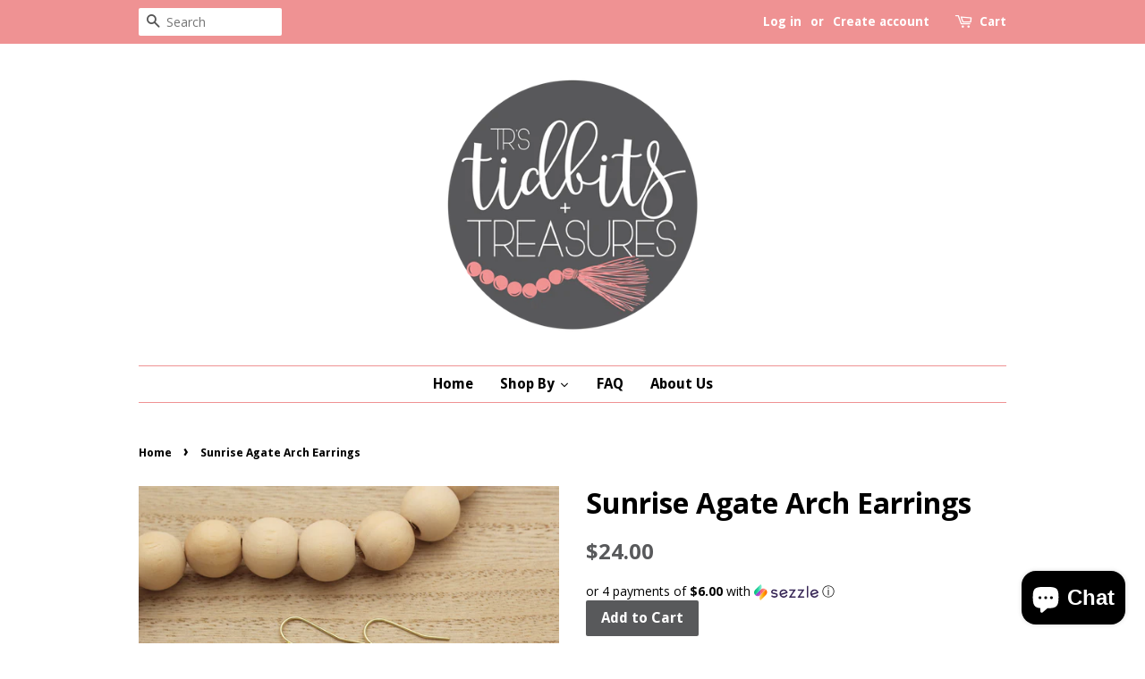

--- FILE ---
content_type: text/html; charset=utf-8
request_url: https://trstidbitsntreasures.com/products/sunrise-agate-arch-earrings
body_size: 24116
content:
<!doctype html>
<!--[if lt IE 7]><html class="no-js lt-ie9 lt-ie8 lt-ie7" lang="en"> <![endif]-->
<!--[if IE 7]><html class="no-js lt-ie9 lt-ie8" lang="en"> <![endif]-->
<!--[if IE 8]><html class="no-js lt-ie9" lang="en"> <![endif]-->
<!--[if IE 9 ]><html class="ie9 no-js"> <![endif]-->
<!--[if (gt IE 9)|!(IE)]><!--> <html class="no-js"> <!--<![endif]-->
  <head>



    <!-- Basic page needs ================================================== -->
    <meta charset="utf-8">
    <meta http-equiv="X-UA-Compatible" content="IE=edge,chrome=1">

    

    <!-- Title and description ================================================== -->
    <title>
    Sunrise Agate Arch Earrings &ndash; TRsTidbitsnTreasures
    </title>

    
    <meta name="description" content="Our earrings are handmade with polymer clay and resin and they are made to order. These are finished with 14K gold plated earring hooks and are hypoallergenic.  Please ALWAYS supervise your little ones while wearing our jewelry as they do contain small beads and parts! Our designs are made to withstand a lot of wear an">
    

    <!-- Social meta ================================================== -->
    <!-- /snippets/social-meta-tags.liquid -->




<meta property="og:site_name" content="TRsTidbitsnTreasures">
<meta property="og:url" content="https://trstidbitsntreasures.com/products/sunrise-agate-arch-earrings">
<meta property="og:title" content="Sunrise Agate Arch Earrings">
<meta property="og:type" content="product">
<meta property="og:description" content="Our earrings are handmade with polymer clay and resin and they are made to order. These are finished with 14K gold plated earring hooks and are hypoallergenic.  Please ALWAYS supervise your little ones while wearing our jewelry as they do contain small beads and parts! Our designs are made to withstand a lot of wear an">

  <meta property="og:price:amount" content="24.00">
  <meta property="og:price:currency" content="USD">

<meta property="og:image" content="http://trstidbitsntreasures.com/cdn/shop/files/image_d1703479-6817-4efb-bbd9-ac9d1419e01a_1200x1200.jpg?v=1683643501">
<meta property="og:image:secure_url" content="https://trstidbitsntreasures.com/cdn/shop/files/image_d1703479-6817-4efb-bbd9-ac9d1419e01a_1200x1200.jpg?v=1683643501">


<meta name="twitter:card" content="summary_large_image">
<meta name="twitter:title" content="Sunrise Agate Arch Earrings">
<meta name="twitter:description" content="Our earrings are handmade with polymer clay and resin and they are made to order. These are finished with 14K gold plated earring hooks and are hypoallergenic.  Please ALWAYS supervise your little ones while wearing our jewelry as they do contain small beads and parts! Our designs are made to withstand a lot of wear an">


    <!-- Helpers ================================================== -->
    <link rel="canonical" href="https://trstidbitsntreasures.com/products/sunrise-agate-arch-earrings">
    <meta name="viewport" content="width=device-width,initial-scale=1">
    <meta name="theme-color" content="#58595b">

    <!-- CSS ================================================== -->
    <link href="//trstidbitsntreasures.com/cdn/shop/t/3/assets/timber.scss.css?v=116780564757272832961700247205" rel="stylesheet" type="text/css" media="all" />
    <link href="//trstidbitsntreasures.com/cdn/shop/t/3/assets/theme.scss.css?v=27815016690934611061700247205" rel="stylesheet" type="text/css" media="all" />

    
  
  
  <link href="//fonts.googleapis.com/css?family=Open+Sans:400,700" rel="stylesheet" type="text/css" media="all" />


  


  
    
    
    <link href="//fonts.googleapis.com/css?family=Droid+Sans:700" rel="stylesheet" type="text/css" media="all" />
  



    <script>
      window.theme = window.theme || {};

      var theme = {
        strings: {
          zoomClose: "Close (Esc)",
          zoomPrev: "Previous (Left arrow key)",
          zoomNext: "Next (Right arrow key)",
          addressError: "Error looking up that address",
          addressNoResults: "No results for that address",
          addressQueryLimit: "You have exceeded the Google API usage limit. Consider upgrading to a \u003ca href=\"https:\/\/developers.google.com\/maps\/premium\/usage-limits\"\u003ePremium Plan\u003c\/a\u003e.",
          authError: "There was a problem authenticating your Google Maps API Key."
        },
        settings: {
          // Adding some settings to allow the editor to update correctly when they are changed
          themeBgImage: false,
          customBgImage: '',
          enableWideLayout: false,
          typeAccentTransform: false,
          typeAccentSpacing: false,
          baseFontSize: '17px',
          headerBaseFontSize: '32px',
          accentFontSize: '16px'
        },
        variables: {
          mediaQueryMedium: 'screen and (max-width: 768px)',
          bpSmall: false
        },
        moneyFormat: "${{amount}}"
      }

      document.documentElement.className = document.documentElement.className.replace('no-js', 'supports-js');
    </script>

    <!-- Header hook for plugins ================================================== -->
    <script>window.performance && window.performance.mark && window.performance.mark('shopify.content_for_header.start');</script><meta name="facebook-domain-verification" content="824invyz8bxs1eofgvjrak0odmsqd7">
<meta id="shopify-digital-wallet" name="shopify-digital-wallet" content="/16544625/digital_wallets/dialog">
<meta name="shopify-checkout-api-token" content="d1810065a7878f66032e8fac02e8eadf">
<meta id="in-context-paypal-metadata" data-shop-id="16544625" data-venmo-supported="false" data-environment="production" data-locale="en_US" data-paypal-v4="true" data-currency="USD">
<link rel="alternate" type="application/json+oembed" href="https://trstidbitsntreasures.com/products/sunrise-agate-arch-earrings.oembed">
<script async="async" src="/checkouts/internal/preloads.js?locale=en-US"></script>
<link rel="preconnect" href="https://shop.app" crossorigin="anonymous">
<script async="async" src="https://shop.app/checkouts/internal/preloads.js?locale=en-US&shop_id=16544625" crossorigin="anonymous"></script>
<script id="apple-pay-shop-capabilities" type="application/json">{"shopId":16544625,"countryCode":"US","currencyCode":"USD","merchantCapabilities":["supports3DS"],"merchantId":"gid:\/\/shopify\/Shop\/16544625","merchantName":"TRsTidbitsnTreasures","requiredBillingContactFields":["postalAddress","email"],"requiredShippingContactFields":["postalAddress","email"],"shippingType":"shipping","supportedNetworks":["visa","masterCard","amex","discover","elo","jcb"],"total":{"type":"pending","label":"TRsTidbitsnTreasures","amount":"1.00"},"shopifyPaymentsEnabled":true,"supportsSubscriptions":true}</script>
<script id="shopify-features" type="application/json">{"accessToken":"d1810065a7878f66032e8fac02e8eadf","betas":["rich-media-storefront-analytics"],"domain":"trstidbitsntreasures.com","predictiveSearch":true,"shopId":16544625,"locale":"en"}</script>
<script>var Shopify = Shopify || {};
Shopify.shop = "trstidbitsntreasures.myshopify.com";
Shopify.locale = "en";
Shopify.currency = {"active":"USD","rate":"1.0"};
Shopify.country = "US";
Shopify.theme = {"name":"Minimal BoldPOv2Aug","id":34535080005,"schema_name":"Minimal","schema_version":"3.10.0","theme_store_id":380,"role":"main"};
Shopify.theme.handle = "null";
Shopify.theme.style = {"id":null,"handle":null};
Shopify.cdnHost = "trstidbitsntreasures.com/cdn";
Shopify.routes = Shopify.routes || {};
Shopify.routes.root = "/";</script>
<script type="module">!function(o){(o.Shopify=o.Shopify||{}).modules=!0}(window);</script>
<script>!function(o){function n(){var o=[];function n(){o.push(Array.prototype.slice.apply(arguments))}return n.q=o,n}var t=o.Shopify=o.Shopify||{};t.loadFeatures=n(),t.autoloadFeatures=n()}(window);</script>
<script>
  window.ShopifyPay = window.ShopifyPay || {};
  window.ShopifyPay.apiHost = "shop.app\/pay";
  window.ShopifyPay.redirectState = null;
</script>
<script id="shop-js-analytics" type="application/json">{"pageType":"product"}</script>
<script defer="defer" async type="module" src="//trstidbitsntreasures.com/cdn/shopifycloud/shop-js/modules/v2/client.init-shop-cart-sync_BApSsMSl.en.esm.js"></script>
<script defer="defer" async type="module" src="//trstidbitsntreasures.com/cdn/shopifycloud/shop-js/modules/v2/chunk.common_CBoos6YZ.esm.js"></script>
<script type="module">
  await import("//trstidbitsntreasures.com/cdn/shopifycloud/shop-js/modules/v2/client.init-shop-cart-sync_BApSsMSl.en.esm.js");
await import("//trstidbitsntreasures.com/cdn/shopifycloud/shop-js/modules/v2/chunk.common_CBoos6YZ.esm.js");

  window.Shopify.SignInWithShop?.initShopCartSync?.({"fedCMEnabled":true,"windoidEnabled":true});

</script>
<script>
  window.Shopify = window.Shopify || {};
  if (!window.Shopify.featureAssets) window.Shopify.featureAssets = {};
  window.Shopify.featureAssets['shop-js'] = {"shop-cart-sync":["modules/v2/client.shop-cart-sync_DJczDl9f.en.esm.js","modules/v2/chunk.common_CBoos6YZ.esm.js"],"init-fed-cm":["modules/v2/client.init-fed-cm_BzwGC0Wi.en.esm.js","modules/v2/chunk.common_CBoos6YZ.esm.js"],"init-windoid":["modules/v2/client.init-windoid_BS26ThXS.en.esm.js","modules/v2/chunk.common_CBoos6YZ.esm.js"],"shop-cash-offers":["modules/v2/client.shop-cash-offers_DthCPNIO.en.esm.js","modules/v2/chunk.common_CBoos6YZ.esm.js","modules/v2/chunk.modal_Bu1hFZFC.esm.js"],"shop-button":["modules/v2/client.shop-button_D_JX508o.en.esm.js","modules/v2/chunk.common_CBoos6YZ.esm.js"],"init-shop-email-lookup-coordinator":["modules/v2/client.init-shop-email-lookup-coordinator_DFwWcvrS.en.esm.js","modules/v2/chunk.common_CBoos6YZ.esm.js"],"shop-toast-manager":["modules/v2/client.shop-toast-manager_tEhgP2F9.en.esm.js","modules/v2/chunk.common_CBoos6YZ.esm.js"],"shop-login-button":["modules/v2/client.shop-login-button_DwLgFT0K.en.esm.js","modules/v2/chunk.common_CBoos6YZ.esm.js","modules/v2/chunk.modal_Bu1hFZFC.esm.js"],"avatar":["modules/v2/client.avatar_BTnouDA3.en.esm.js"],"init-shop-cart-sync":["modules/v2/client.init-shop-cart-sync_BApSsMSl.en.esm.js","modules/v2/chunk.common_CBoos6YZ.esm.js"],"pay-button":["modules/v2/client.pay-button_BuNmcIr_.en.esm.js","modules/v2/chunk.common_CBoos6YZ.esm.js"],"init-shop-for-new-customer-accounts":["modules/v2/client.init-shop-for-new-customer-accounts_DrjXSI53.en.esm.js","modules/v2/client.shop-login-button_DwLgFT0K.en.esm.js","modules/v2/chunk.common_CBoos6YZ.esm.js","modules/v2/chunk.modal_Bu1hFZFC.esm.js"],"init-customer-accounts-sign-up":["modules/v2/client.init-customer-accounts-sign-up_TlVCiykN.en.esm.js","modules/v2/client.shop-login-button_DwLgFT0K.en.esm.js","modules/v2/chunk.common_CBoos6YZ.esm.js","modules/v2/chunk.modal_Bu1hFZFC.esm.js"],"shop-follow-button":["modules/v2/client.shop-follow-button_C5D3XtBb.en.esm.js","modules/v2/chunk.common_CBoos6YZ.esm.js","modules/v2/chunk.modal_Bu1hFZFC.esm.js"],"checkout-modal":["modules/v2/client.checkout-modal_8TC_1FUY.en.esm.js","modules/v2/chunk.common_CBoos6YZ.esm.js","modules/v2/chunk.modal_Bu1hFZFC.esm.js"],"init-customer-accounts":["modules/v2/client.init-customer-accounts_C0Oh2ljF.en.esm.js","modules/v2/client.shop-login-button_DwLgFT0K.en.esm.js","modules/v2/chunk.common_CBoos6YZ.esm.js","modules/v2/chunk.modal_Bu1hFZFC.esm.js"],"lead-capture":["modules/v2/client.lead-capture_Cq0gfm7I.en.esm.js","modules/v2/chunk.common_CBoos6YZ.esm.js","modules/v2/chunk.modal_Bu1hFZFC.esm.js"],"shop-login":["modules/v2/client.shop-login_BmtnoEUo.en.esm.js","modules/v2/chunk.common_CBoos6YZ.esm.js","modules/v2/chunk.modal_Bu1hFZFC.esm.js"],"payment-terms":["modules/v2/client.payment-terms_BHOWV7U_.en.esm.js","modules/v2/chunk.common_CBoos6YZ.esm.js","modules/v2/chunk.modal_Bu1hFZFC.esm.js"]};
</script>
<script>(function() {
  var isLoaded = false;
  function asyncLoad() {
    if (isLoaded) return;
    isLoaded = true;
    var urls = ["\/\/d1liekpayvooaz.cloudfront.net\/apps\/customizery\/customizery.js?shop=trstidbitsntreasures.myshopify.com","https:\/\/chimpstatic.com\/mcjs-connected\/js\/users\/3921c1644a24a63cf0c68cd6b\/9bbfcfd05f4e15ba9fa7f6de8.js?shop=trstidbitsntreasures.myshopify.com","https:\/\/cdn.shopify.com\/s\/files\/1\/1654\/4625\/t\/3\/assets\/postscript-sdk.js?v=1613530376\u0026shopId=17742\u0026shop=trstidbitsntreasures.myshopify.com"];
    for (var i = 0; i < urls.length; i++) {
      var s = document.createElement('script');
      s.type = 'text/javascript';
      s.async = true;
      s.src = urls[i];
      var x = document.getElementsByTagName('script')[0];
      x.parentNode.insertBefore(s, x);
    }
  };
  if(window.attachEvent) {
    window.attachEvent('onload', asyncLoad);
  } else {
    window.addEventListener('load', asyncLoad, false);
  }
})();</script>
<script id="__st">var __st={"a":16544625,"offset":-21600,"reqid":"85f5383a-2f16-4cbe-a082-23bbd502998f-1768891265","pageurl":"trstidbitsntreasures.com\/products\/sunrise-agate-arch-earrings","u":"75460ee80a6e","p":"product","rtyp":"product","rid":8265661251874};</script>
<script>window.ShopifyPaypalV4VisibilityTracking = true;</script>
<script id="captcha-bootstrap">!function(){'use strict';const t='contact',e='account',n='new_comment',o=[[t,t],['blogs',n],['comments',n],[t,'customer']],c=[[e,'customer_login'],[e,'guest_login'],[e,'recover_customer_password'],[e,'create_customer']],r=t=>t.map((([t,e])=>`form[action*='/${t}']:not([data-nocaptcha='true']) input[name='form_type'][value='${e}']`)).join(','),a=t=>()=>t?[...document.querySelectorAll(t)].map((t=>t.form)):[];function s(){const t=[...o],e=r(t);return a(e)}const i='password',u='form_key',d=['recaptcha-v3-token','g-recaptcha-response','h-captcha-response',i],f=()=>{try{return window.sessionStorage}catch{return}},m='__shopify_v',_=t=>t.elements[u];function p(t,e,n=!1){try{const o=window.sessionStorage,c=JSON.parse(o.getItem(e)),{data:r}=function(t){const{data:e,action:n}=t;return t[m]||n?{data:e,action:n}:{data:t,action:n}}(c);for(const[e,n]of Object.entries(r))t.elements[e]&&(t.elements[e].value=n);n&&o.removeItem(e)}catch(o){console.error('form repopulation failed',{error:o})}}const l='form_type',E='cptcha';function T(t){t.dataset[E]=!0}const w=window,h=w.document,L='Shopify',v='ce_forms',y='captcha';let A=!1;((t,e)=>{const n=(g='f06e6c50-85a8-45c8-87d0-21a2b65856fe',I='https://cdn.shopify.com/shopifycloud/storefront-forms-hcaptcha/ce_storefront_forms_captcha_hcaptcha.v1.5.2.iife.js',D={infoText:'Protected by hCaptcha',privacyText:'Privacy',termsText:'Terms'},(t,e,n)=>{const o=w[L][v],c=o.bindForm;if(c)return c(t,g,e,D).then(n);var r;o.q.push([[t,g,e,D],n]),r=I,A||(h.body.append(Object.assign(h.createElement('script'),{id:'captcha-provider',async:!0,src:r})),A=!0)});var g,I,D;w[L]=w[L]||{},w[L][v]=w[L][v]||{},w[L][v].q=[],w[L][y]=w[L][y]||{},w[L][y].protect=function(t,e){n(t,void 0,e),T(t)},Object.freeze(w[L][y]),function(t,e,n,w,h,L){const[v,y,A,g]=function(t,e,n){const i=e?o:[],u=t?c:[],d=[...i,...u],f=r(d),m=r(i),_=r(d.filter((([t,e])=>n.includes(e))));return[a(f),a(m),a(_),s()]}(w,h,L),I=t=>{const e=t.target;return e instanceof HTMLFormElement?e:e&&e.form},D=t=>v().includes(t);t.addEventListener('submit',(t=>{const e=I(t);if(!e)return;const n=D(e)&&!e.dataset.hcaptchaBound&&!e.dataset.recaptchaBound,o=_(e),c=g().includes(e)&&(!o||!o.value);(n||c)&&t.preventDefault(),c&&!n&&(function(t){try{if(!f())return;!function(t){const e=f();if(!e)return;const n=_(t);if(!n)return;const o=n.value;o&&e.removeItem(o)}(t);const e=Array.from(Array(32),(()=>Math.random().toString(36)[2])).join('');!function(t,e){_(t)||t.append(Object.assign(document.createElement('input'),{type:'hidden',name:u})),t.elements[u].value=e}(t,e),function(t,e){const n=f();if(!n)return;const o=[...t.querySelectorAll(`input[type='${i}']`)].map((({name:t})=>t)),c=[...d,...o],r={};for(const[a,s]of new FormData(t).entries())c.includes(a)||(r[a]=s);n.setItem(e,JSON.stringify({[m]:1,action:t.action,data:r}))}(t,e)}catch(e){console.error('failed to persist form',e)}}(e),e.submit())}));const S=(t,e)=>{t&&!t.dataset[E]&&(n(t,e.some((e=>e===t))),T(t))};for(const o of['focusin','change'])t.addEventListener(o,(t=>{const e=I(t);D(e)&&S(e,y())}));const B=e.get('form_key'),M=e.get(l),P=B&&M;t.addEventListener('DOMContentLoaded',(()=>{const t=y();if(P)for(const e of t)e.elements[l].value===M&&p(e,B);[...new Set([...A(),...v().filter((t=>'true'===t.dataset.shopifyCaptcha))])].forEach((e=>S(e,t)))}))}(h,new URLSearchParams(w.location.search),n,t,e,['guest_login'])})(!0,!0)}();</script>
<script integrity="sha256-4kQ18oKyAcykRKYeNunJcIwy7WH5gtpwJnB7kiuLZ1E=" data-source-attribution="shopify.loadfeatures" defer="defer" src="//trstidbitsntreasures.com/cdn/shopifycloud/storefront/assets/storefront/load_feature-a0a9edcb.js" crossorigin="anonymous"></script>
<script crossorigin="anonymous" defer="defer" src="//trstidbitsntreasures.com/cdn/shopifycloud/storefront/assets/shopify_pay/storefront-65b4c6d7.js?v=20250812"></script>
<script data-source-attribution="shopify.dynamic_checkout.dynamic.init">var Shopify=Shopify||{};Shopify.PaymentButton=Shopify.PaymentButton||{isStorefrontPortableWallets:!0,init:function(){window.Shopify.PaymentButton.init=function(){};var t=document.createElement("script");t.src="https://trstidbitsntreasures.com/cdn/shopifycloud/portable-wallets/latest/portable-wallets.en.js",t.type="module",document.head.appendChild(t)}};
</script>
<script data-source-attribution="shopify.dynamic_checkout.buyer_consent">
  function portableWalletsHideBuyerConsent(e){var t=document.getElementById("shopify-buyer-consent"),n=document.getElementById("shopify-subscription-policy-button");t&&n&&(t.classList.add("hidden"),t.setAttribute("aria-hidden","true"),n.removeEventListener("click",e))}function portableWalletsShowBuyerConsent(e){var t=document.getElementById("shopify-buyer-consent"),n=document.getElementById("shopify-subscription-policy-button");t&&n&&(t.classList.remove("hidden"),t.removeAttribute("aria-hidden"),n.addEventListener("click",e))}window.Shopify?.PaymentButton&&(window.Shopify.PaymentButton.hideBuyerConsent=portableWalletsHideBuyerConsent,window.Shopify.PaymentButton.showBuyerConsent=portableWalletsShowBuyerConsent);
</script>
<script data-source-attribution="shopify.dynamic_checkout.cart.bootstrap">document.addEventListener("DOMContentLoaded",(function(){function t(){return document.querySelector("shopify-accelerated-checkout-cart, shopify-accelerated-checkout")}if(t())Shopify.PaymentButton.init();else{new MutationObserver((function(e,n){t()&&(Shopify.PaymentButton.init(),n.disconnect())})).observe(document.body,{childList:!0,subtree:!0})}}));
</script>
<link id="shopify-accelerated-checkout-styles" rel="stylesheet" media="screen" href="https://trstidbitsntreasures.com/cdn/shopifycloud/portable-wallets/latest/accelerated-checkout-backwards-compat.css" crossorigin="anonymous">
<style id="shopify-accelerated-checkout-cart">
        #shopify-buyer-consent {
  margin-top: 1em;
  display: inline-block;
  width: 100%;
}

#shopify-buyer-consent.hidden {
  display: none;
}

#shopify-subscription-policy-button {
  background: none;
  border: none;
  padding: 0;
  text-decoration: underline;
  font-size: inherit;
  cursor: pointer;
}

#shopify-subscription-policy-button::before {
  box-shadow: none;
}

      </style>

<script>window.performance && window.performance.mark && window.performance.mark('shopify.content_for_header.end');</script>

<script>
  var BOLD = BOLD || {};
  BOLD.options = BOLD.options || {};
  BOLD.options.settings = BOLD.options.settings || {}
  BOLD.options.settings.v1_variant_mode = true;
</script><script>var BOLD = BOLD || {};
    BOLD.products = BOLD.products || {};
    BOLD.variant_lookup = BOLD.variant_lookup || {};BOLD.variant_lookup[45118489297186] ="sunrise-agate-arch-earrings";BOLD.products["sunrise-agate-arch-earrings"] ={"id":8265661251874,"title":"Sunrise Agate Arch Earrings","handle":"sunrise-agate-arch-earrings","description":"\u003cp\u003eOur earrings are handmade with polymer clay and resin and they are made to order. These are finished with 14K gold plated earring hooks and are hypoallergenic. \u003c\/p\u003e\n\u003cp\u003ePlease ALWAYS supervise your little ones while wearing our jewelry as they do contain small beads and parts! Our designs are made to withstand a lot of wear and tear, but accidents do happen! TRsTidbitsnTreasures is not responsible for ANY problems that may occur!\u003c\/p\u003e\n\u003cp\u003eAll sales are final!\u003c\/p\u003e\n\u003cp\u003eShipping includes a tracking number, items are shipped USPS.\u003c\/p\u003e","published_at":"2023-05-09T19:59:05","created_at":"2023-05-09T09:43:43","vendor":"TRsTidbitsnTreasures","type":"Bracelet","tags":["Bracelet","Jewelry"],"price":2400,"price_min":2400,"price_max":2400,"price_varies":false,"compare_at_price":null,"compare_at_price_min":0,"compare_at_price_max":0,"compare_at_price_varies":true,"all_variant_ids":[45118489297186],"variants":[{"id":45118489297186,"product_id":8265661251874,"product_handle":"sunrise-agate-arch-earrings","title":"Default Title","option1":"Default Title","option2":null,"option3":null,"sku":null,"requires_shipping":true,"taxable":false,"featured_image":null,"image_id":null,"available":true,"name":"Sunrise Agate Arch Earrings - Default Title","options":["Default Title"],"price":2400,"weight":0,"compare_at_price":null,"inventory_quantity":5,"inventory_management":"shopify","inventory_policy":"deny","inventory_in_cart":0,"inventory_remaining":5,"incoming":false,"next_incoming_date":null,"taxable":false,"barcode":null}],"available":true,"images":["\/\/trstidbitsntreasures.com\/cdn\/shop\/files\/image_d1703479-6817-4efb-bbd9-ac9d1419e01a.jpg?v=1683643501"],"featured_image":"\/\/trstidbitsntreasures.com\/cdn\/shop\/files\/image_d1703479-6817-4efb-bbd9-ac9d1419e01a.jpg?v=1683643501","options":["Title"],"url":"\/products\/sunrise-agate-arch-earrings"}</script>
<script>window.BOLD = window.BOLD || {};
    window.BOLD.common = window.BOLD.common || {};
    window.BOLD.common.Shopify = window.BOLD.common.Shopify || {};
    window.BOLD.common.Shopify.shop = {
      domain: 'trstidbitsntreasures.com',
      permanent_domain: 'trstidbitsntreasures.myshopify.com',
      url: 'https://trstidbitsntreasures.com',
      secure_url: 'https://trstidbitsntreasures.com',
      money_format: "${{amount}}",
      currency: "USD"
    };
    window.BOLD.common.Shopify.customer = {
      id: null,
      tags: null,
    };
    window.BOLD.common.Shopify.cart = {"note":null,"attributes":{},"original_total_price":0,"total_price":0,"total_discount":0,"total_weight":0.0,"item_count":0,"items":[],"requires_shipping":false,"currency":"USD","items_subtotal_price":0,"cart_level_discount_applications":[],"checkout_charge_amount":0};
    window.BOLD.common.template = 'product';window.BOLD.common.Shopify.formatMoney = function(money, format) {
        function n(t, e) {
            return "undefined" == typeof t ? e : t
        }
        function r(t, e, r, i) {
            if (e = n(e, 2),
                r = n(r, ","),
                i = n(i, "."),
            isNaN(t) || null == t)
                return 0;
            t = (t / 100).toFixed(e);
            var o = t.split(".")
                , a = o[0].replace(/(\d)(?=(\d\d\d)+(?!\d))/g, "$1" + r)
                , s = o[1] ? i + o[1] : "";
            return a + s
        }
        "string" == typeof money && (money = money.replace(".", ""));
        var i = ""
            , o = /\{\{\s*(\w+)\s*\}\}/
            , a = format || window.BOLD.common.Shopify.shop.money_format || window.Shopify.money_format || "$ {{ amount }}";
        switch (a.match(o)[1]) {
            case "amount":
                i = r(money, 2, ",", ".");
                break;
            case "amount_no_decimals":
                i = r(money, 0, ",", ".");
                break;
            case "amount_with_comma_separator":
                i = r(money, 2, ".", ",");
                break;
            case "amount_no_decimals_with_comma_separator":
                i = r(money, 0, ".", ",");
                break;
            case "amount_with_space_separator":
                i = r(money, 2, " ", ",");
                break;
            case "amount_no_decimals_with_space_separator":
                i = r(money, 0, " ", ",");
                break;
            case "amount_with_apostrophe_separator":
                i = r(money, 2, "'", ".");
                break;
        }
        return a.replace(o, i);
    };
    window.BOLD.common.Shopify.saveProduct = function (handle, product) {
      if (typeof handle === 'string' && typeof window.BOLD.common.Shopify.products[handle] === 'undefined') {
        if (typeof product === 'number') {
          window.BOLD.common.Shopify.handles[product] = handle;
          product = { id: product };
        }
        window.BOLD.common.Shopify.products[handle] = product;
      }
    };
    window.BOLD.common.Shopify.saveVariant = function (variant_id, variant) {
      if (typeof variant_id === 'number' && typeof window.BOLD.common.Shopify.variants[variant_id] === 'undefined') {
        window.BOLD.common.Shopify.variants[variant_id] = variant;
      }
    };window.BOLD.common.Shopify.products = window.BOLD.common.Shopify.products || {};
    window.BOLD.common.Shopify.variants = window.BOLD.common.Shopify.variants || {};
    window.BOLD.common.Shopify.handles = window.BOLD.common.Shopify.handles || {};window.BOLD.common.Shopify.handle = "sunrise-agate-arch-earrings"
window.BOLD.common.Shopify.saveProduct("sunrise-agate-arch-earrings", 8265661251874);window.BOLD.common.Shopify.saveVariant(45118489297186, { product_id: 8265661251874, product_handle: "sunrise-agate-arch-earrings", price: 2400, group_id: '', csp_metafield: {}});window.BOLD.apps_installed = {} || {};window.BOLD.common.Shopify.metafields = window.BOLD.common.Shopify.metafields || {};window.BOLD.common.Shopify.metafields["bold_rp"] = {};window.BOLD.common.Shopify.metafields["bold_csp_defaults"] = {};window.BOLD.common.cacheParams = window.BOLD.common.cacheParams || {};
    window.BOLD.common.cacheParams.options = 1668003848;
</script>

<script>
    window.BOLD.common.cacheParams.options = 1768339159;
</script>
<link href="//trstidbitsntreasures.com/cdn/shop/t/3/assets/bold-options.css?v=123160307633435409531534990000" rel="stylesheet" type="text/css" media="all" />
<script defer src="https://options.shopapps.site/js/options.js"></script><script src="//trstidbitsntreasures.com/cdn/shop/t/3/assets/bold-helper-functions.js?v=63720813481823176861535153496" type="text/javascript"></script>
    <link href="//trstidbitsntreasures.com/cdn/shop/t/3/assets/bold.css?v=180425440397713369251535153506" rel="stylesheet" type="text/css" media="all" />

    

<!--[if lt IE 9]>
<script src="//cdnjs.cloudflare.com/ajax/libs/html5shiv/3.7.2/html5shiv.min.js" type="text/javascript"></script>
<link href="//trstidbitsntreasures.com/cdn/shop/t/3/assets/respond-proxy.html" id="respond-proxy" rel="respond-proxy" />
<link href="//trstidbitsntreasures.com/search?q=2bcc59011e0e3572858d9cb4385e848f" id="respond-redirect" rel="respond-redirect" />
<script src="//trstidbitsntreasures.com/search?q=2bcc59011e0e3572858d9cb4385e848f" type="text/javascript"></script>
<![endif]-->


    <script src="//trstidbitsntreasures.com/cdn/shop/t/3/assets/jquery-2.2.3.min.js?v=58211863146907186831534990002" type="text/javascript"></script>

    <!--[if (gt IE 9)|!(IE)]><!--><script src="//trstidbitsntreasures.com/cdn/shop/t/3/assets/lazysizes.min.js?v=177476512571513845041534990002" async="async"></script><!--<![endif]-->
    <!--[if lte IE 9]><script src="//trstidbitsntreasures.com/cdn/shop/t/3/assets/lazysizes.min.js?v=177476512571513845041534990002"></script><![endif]-->

    
    

    <!-- "snippets/judgeme_core.liquid" was not rendered, the associated app was uninstalled -->
  <script>var scaaffCheck = false;</script>
<script src="//trstidbitsntreasures.com/cdn/shop/t/3/assets/sca_affiliate.js?v=120665470371738542571595989522" type="text/javascript"></script>
<script src="https://cdn.shopify.com/extensions/e4b3a77b-20c9-4161-b1bb-deb87046128d/inbox-1253/assets/inbox-chat-loader.js" type="text/javascript" defer="defer"></script>
<link href="https://monorail-edge.shopifysvc.com" rel="dns-prefetch">
<script>(function(){if ("sendBeacon" in navigator && "performance" in window) {try {var session_token_from_headers = performance.getEntriesByType('navigation')[0].serverTiming.find(x => x.name == '_s').description;} catch {var session_token_from_headers = undefined;}var session_cookie_matches = document.cookie.match(/_shopify_s=([^;]*)/);var session_token_from_cookie = session_cookie_matches && session_cookie_matches.length === 2 ? session_cookie_matches[1] : "";var session_token = session_token_from_headers || session_token_from_cookie || "";function handle_abandonment_event(e) {var entries = performance.getEntries().filter(function(entry) {return /monorail-edge.shopifysvc.com/.test(entry.name);});if (!window.abandonment_tracked && entries.length === 0) {window.abandonment_tracked = true;var currentMs = Date.now();var navigation_start = performance.timing.navigationStart;var payload = {shop_id: 16544625,url: window.location.href,navigation_start,duration: currentMs - navigation_start,session_token,page_type: "product"};window.navigator.sendBeacon("https://monorail-edge.shopifysvc.com/v1/produce", JSON.stringify({schema_id: "online_store_buyer_site_abandonment/1.1",payload: payload,metadata: {event_created_at_ms: currentMs,event_sent_at_ms: currentMs}}));}}window.addEventListener('pagehide', handle_abandonment_event);}}());</script>
<script id="web-pixels-manager-setup">(function e(e,d,r,n,o){if(void 0===o&&(o={}),!Boolean(null===(a=null===(i=window.Shopify)||void 0===i?void 0:i.analytics)||void 0===a?void 0:a.replayQueue)){var i,a;window.Shopify=window.Shopify||{};var t=window.Shopify;t.analytics=t.analytics||{};var s=t.analytics;s.replayQueue=[],s.publish=function(e,d,r){return s.replayQueue.push([e,d,r]),!0};try{self.performance.mark("wpm:start")}catch(e){}var l=function(){var e={modern:/Edge?\/(1{2}[4-9]|1[2-9]\d|[2-9]\d{2}|\d{4,})\.\d+(\.\d+|)|Firefox\/(1{2}[4-9]|1[2-9]\d|[2-9]\d{2}|\d{4,})\.\d+(\.\d+|)|Chrom(ium|e)\/(9{2}|\d{3,})\.\d+(\.\d+|)|(Maci|X1{2}).+ Version\/(15\.\d+|(1[6-9]|[2-9]\d|\d{3,})\.\d+)([,.]\d+|)( \(\w+\)|)( Mobile\/\w+|) Safari\/|Chrome.+OPR\/(9{2}|\d{3,})\.\d+\.\d+|(CPU[ +]OS|iPhone[ +]OS|CPU[ +]iPhone|CPU IPhone OS|CPU iPad OS)[ +]+(15[._]\d+|(1[6-9]|[2-9]\d|\d{3,})[._]\d+)([._]\d+|)|Android:?[ /-](13[3-9]|1[4-9]\d|[2-9]\d{2}|\d{4,})(\.\d+|)(\.\d+|)|Android.+Firefox\/(13[5-9]|1[4-9]\d|[2-9]\d{2}|\d{4,})\.\d+(\.\d+|)|Android.+Chrom(ium|e)\/(13[3-9]|1[4-9]\d|[2-9]\d{2}|\d{4,})\.\d+(\.\d+|)|SamsungBrowser\/([2-9]\d|\d{3,})\.\d+/,legacy:/Edge?\/(1[6-9]|[2-9]\d|\d{3,})\.\d+(\.\d+|)|Firefox\/(5[4-9]|[6-9]\d|\d{3,})\.\d+(\.\d+|)|Chrom(ium|e)\/(5[1-9]|[6-9]\d|\d{3,})\.\d+(\.\d+|)([\d.]+$|.*Safari\/(?![\d.]+ Edge\/[\d.]+$))|(Maci|X1{2}).+ Version\/(10\.\d+|(1[1-9]|[2-9]\d|\d{3,})\.\d+)([,.]\d+|)( \(\w+\)|)( Mobile\/\w+|) Safari\/|Chrome.+OPR\/(3[89]|[4-9]\d|\d{3,})\.\d+\.\d+|(CPU[ +]OS|iPhone[ +]OS|CPU[ +]iPhone|CPU IPhone OS|CPU iPad OS)[ +]+(10[._]\d+|(1[1-9]|[2-9]\d|\d{3,})[._]\d+)([._]\d+|)|Android:?[ /-](13[3-9]|1[4-9]\d|[2-9]\d{2}|\d{4,})(\.\d+|)(\.\d+|)|Mobile Safari.+OPR\/([89]\d|\d{3,})\.\d+\.\d+|Android.+Firefox\/(13[5-9]|1[4-9]\d|[2-9]\d{2}|\d{4,})\.\d+(\.\d+|)|Android.+Chrom(ium|e)\/(13[3-9]|1[4-9]\d|[2-9]\d{2}|\d{4,})\.\d+(\.\d+|)|Android.+(UC? ?Browser|UCWEB|U3)[ /]?(15\.([5-9]|\d{2,})|(1[6-9]|[2-9]\d|\d{3,})\.\d+)\.\d+|SamsungBrowser\/(5\.\d+|([6-9]|\d{2,})\.\d+)|Android.+MQ{2}Browser\/(14(\.(9|\d{2,})|)|(1[5-9]|[2-9]\d|\d{3,})(\.\d+|))(\.\d+|)|K[Aa][Ii]OS\/(3\.\d+|([4-9]|\d{2,})\.\d+)(\.\d+|)/},d=e.modern,r=e.legacy,n=navigator.userAgent;return n.match(d)?"modern":n.match(r)?"legacy":"unknown"}(),u="modern"===l?"modern":"legacy",c=(null!=n?n:{modern:"",legacy:""})[u],f=function(e){return[e.baseUrl,"/wpm","/b",e.hashVersion,"modern"===e.buildTarget?"m":"l",".js"].join("")}({baseUrl:d,hashVersion:r,buildTarget:u}),m=function(e){var d=e.version,r=e.bundleTarget,n=e.surface,o=e.pageUrl,i=e.monorailEndpoint;return{emit:function(e){var a=e.status,t=e.errorMsg,s=(new Date).getTime(),l=JSON.stringify({metadata:{event_sent_at_ms:s},events:[{schema_id:"web_pixels_manager_load/3.1",payload:{version:d,bundle_target:r,page_url:o,status:a,surface:n,error_msg:t},metadata:{event_created_at_ms:s}}]});if(!i)return console&&console.warn&&console.warn("[Web Pixels Manager] No Monorail endpoint provided, skipping logging."),!1;try{return self.navigator.sendBeacon.bind(self.navigator)(i,l)}catch(e){}var u=new XMLHttpRequest;try{return u.open("POST",i,!0),u.setRequestHeader("Content-Type","text/plain"),u.send(l),!0}catch(e){return console&&console.warn&&console.warn("[Web Pixels Manager] Got an unhandled error while logging to Monorail."),!1}}}}({version:r,bundleTarget:l,surface:e.surface,pageUrl:self.location.href,monorailEndpoint:e.monorailEndpoint});try{o.browserTarget=l,function(e){var d=e.src,r=e.async,n=void 0===r||r,o=e.onload,i=e.onerror,a=e.sri,t=e.scriptDataAttributes,s=void 0===t?{}:t,l=document.createElement("script"),u=document.querySelector("head"),c=document.querySelector("body");if(l.async=n,l.src=d,a&&(l.integrity=a,l.crossOrigin="anonymous"),s)for(var f in s)if(Object.prototype.hasOwnProperty.call(s,f))try{l.dataset[f]=s[f]}catch(e){}if(o&&l.addEventListener("load",o),i&&l.addEventListener("error",i),u)u.appendChild(l);else{if(!c)throw new Error("Did not find a head or body element to append the script");c.appendChild(l)}}({src:f,async:!0,onload:function(){if(!function(){var e,d;return Boolean(null===(d=null===(e=window.Shopify)||void 0===e?void 0:e.analytics)||void 0===d?void 0:d.initialized)}()){var d=window.webPixelsManager.init(e)||void 0;if(d){var r=window.Shopify.analytics;r.replayQueue.forEach((function(e){var r=e[0],n=e[1],o=e[2];d.publishCustomEvent(r,n,o)})),r.replayQueue=[],r.publish=d.publishCustomEvent,r.visitor=d.visitor,r.initialized=!0}}},onerror:function(){return m.emit({status:"failed",errorMsg:"".concat(f," has failed to load")})},sri:function(e){var d=/^sha384-[A-Za-z0-9+/=]+$/;return"string"==typeof e&&d.test(e)}(c)?c:"",scriptDataAttributes:o}),m.emit({status:"loading"})}catch(e){m.emit({status:"failed",errorMsg:(null==e?void 0:e.message)||"Unknown error"})}}})({shopId: 16544625,storefrontBaseUrl: "https://trstidbitsntreasures.com",extensionsBaseUrl: "https://extensions.shopifycdn.com/cdn/shopifycloud/web-pixels-manager",monorailEndpoint: "https://monorail-edge.shopifysvc.com/unstable/produce_batch",surface: "storefront-renderer",enabledBetaFlags: ["2dca8a86"],webPixelsConfigList: [{"id":"1821344034","configuration":"{\"shopId\":\"17742\"}","eventPayloadVersion":"v1","runtimeContext":"STRICT","scriptVersion":"e57a43765e0d230c1bcb12178c1ff13f","type":"APP","apiClientId":2328352,"privacyPurposes":[],"dataSharingAdjustments":{"protectedCustomerApprovalScopes":["read_customer_address","read_customer_email","read_customer_name","read_customer_personal_data","read_customer_phone"]}},{"id":"160268578","configuration":"{\"tagID\":\"2614353426611\"}","eventPayloadVersion":"v1","runtimeContext":"STRICT","scriptVersion":"18031546ee651571ed29edbe71a3550b","type":"APP","apiClientId":3009811,"privacyPurposes":["ANALYTICS","MARKETING","SALE_OF_DATA"],"dataSharingAdjustments":{"protectedCustomerApprovalScopes":["read_customer_address","read_customer_email","read_customer_name","read_customer_personal_data","read_customer_phone"]}},{"id":"shopify-app-pixel","configuration":"{}","eventPayloadVersion":"v1","runtimeContext":"STRICT","scriptVersion":"0450","apiClientId":"shopify-pixel","type":"APP","privacyPurposes":["ANALYTICS","MARKETING"]},{"id":"shopify-custom-pixel","eventPayloadVersion":"v1","runtimeContext":"LAX","scriptVersion":"0450","apiClientId":"shopify-pixel","type":"CUSTOM","privacyPurposes":["ANALYTICS","MARKETING"]}],isMerchantRequest: false,initData: {"shop":{"name":"TRsTidbitsnTreasures","paymentSettings":{"currencyCode":"USD"},"myshopifyDomain":"trstidbitsntreasures.myshopify.com","countryCode":"US","storefrontUrl":"https:\/\/trstidbitsntreasures.com"},"customer":null,"cart":null,"checkout":null,"productVariants":[{"price":{"amount":24.0,"currencyCode":"USD"},"product":{"title":"Sunrise Agate Arch Earrings","vendor":"TRsTidbitsnTreasures","id":"8265661251874","untranslatedTitle":"Sunrise Agate Arch Earrings","url":"\/products\/sunrise-agate-arch-earrings","type":"Bracelet"},"id":"45118489297186","image":{"src":"\/\/trstidbitsntreasures.com\/cdn\/shop\/files\/image_d1703479-6817-4efb-bbd9-ac9d1419e01a.jpg?v=1683643501"},"sku":null,"title":"Default Title","untranslatedTitle":"Default Title"}],"purchasingCompany":null},},"https://trstidbitsntreasures.com/cdn","fcfee988w5aeb613cpc8e4bc33m6693e112",{"modern":"","legacy":""},{"shopId":"16544625","storefrontBaseUrl":"https:\/\/trstidbitsntreasures.com","extensionBaseUrl":"https:\/\/extensions.shopifycdn.com\/cdn\/shopifycloud\/web-pixels-manager","surface":"storefront-renderer","enabledBetaFlags":"[\"2dca8a86\"]","isMerchantRequest":"false","hashVersion":"fcfee988w5aeb613cpc8e4bc33m6693e112","publish":"custom","events":"[[\"page_viewed\",{}],[\"product_viewed\",{\"productVariant\":{\"price\":{\"amount\":24.0,\"currencyCode\":\"USD\"},\"product\":{\"title\":\"Sunrise Agate Arch Earrings\",\"vendor\":\"TRsTidbitsnTreasures\",\"id\":\"8265661251874\",\"untranslatedTitle\":\"Sunrise Agate Arch Earrings\",\"url\":\"\/products\/sunrise-agate-arch-earrings\",\"type\":\"Bracelet\"},\"id\":\"45118489297186\",\"image\":{\"src\":\"\/\/trstidbitsntreasures.com\/cdn\/shop\/files\/image_d1703479-6817-4efb-bbd9-ac9d1419e01a.jpg?v=1683643501\"},\"sku\":null,\"title\":\"Default Title\",\"untranslatedTitle\":\"Default Title\"}}]]"});</script><script>
  window.ShopifyAnalytics = window.ShopifyAnalytics || {};
  window.ShopifyAnalytics.meta = window.ShopifyAnalytics.meta || {};
  window.ShopifyAnalytics.meta.currency = 'USD';
  var meta = {"product":{"id":8265661251874,"gid":"gid:\/\/shopify\/Product\/8265661251874","vendor":"TRsTidbitsnTreasures","type":"Bracelet","handle":"sunrise-agate-arch-earrings","variants":[{"id":45118489297186,"price":2400,"name":"Sunrise Agate Arch Earrings","public_title":null,"sku":null}],"remote":false},"page":{"pageType":"product","resourceType":"product","resourceId":8265661251874,"requestId":"85f5383a-2f16-4cbe-a082-23bbd502998f-1768891265"}};
  for (var attr in meta) {
    window.ShopifyAnalytics.meta[attr] = meta[attr];
  }
</script>
<script class="analytics">
  (function () {
    var customDocumentWrite = function(content) {
      var jquery = null;

      if (window.jQuery) {
        jquery = window.jQuery;
      } else if (window.Checkout && window.Checkout.$) {
        jquery = window.Checkout.$;
      }

      if (jquery) {
        jquery('body').append(content);
      }
    };

    var hasLoggedConversion = function(token) {
      if (token) {
        return document.cookie.indexOf('loggedConversion=' + token) !== -1;
      }
      return false;
    }

    var setCookieIfConversion = function(token) {
      if (token) {
        var twoMonthsFromNow = new Date(Date.now());
        twoMonthsFromNow.setMonth(twoMonthsFromNow.getMonth() + 2);

        document.cookie = 'loggedConversion=' + token + '; expires=' + twoMonthsFromNow;
      }
    }

    var trekkie = window.ShopifyAnalytics.lib = window.trekkie = window.trekkie || [];
    if (trekkie.integrations) {
      return;
    }
    trekkie.methods = [
      'identify',
      'page',
      'ready',
      'track',
      'trackForm',
      'trackLink'
    ];
    trekkie.factory = function(method) {
      return function() {
        var args = Array.prototype.slice.call(arguments);
        args.unshift(method);
        trekkie.push(args);
        return trekkie;
      };
    };
    for (var i = 0; i < trekkie.methods.length; i++) {
      var key = trekkie.methods[i];
      trekkie[key] = trekkie.factory(key);
    }
    trekkie.load = function(config) {
      trekkie.config = config || {};
      trekkie.config.initialDocumentCookie = document.cookie;
      var first = document.getElementsByTagName('script')[0];
      var script = document.createElement('script');
      script.type = 'text/javascript';
      script.onerror = function(e) {
        var scriptFallback = document.createElement('script');
        scriptFallback.type = 'text/javascript';
        scriptFallback.onerror = function(error) {
                var Monorail = {
      produce: function produce(monorailDomain, schemaId, payload) {
        var currentMs = new Date().getTime();
        var event = {
          schema_id: schemaId,
          payload: payload,
          metadata: {
            event_created_at_ms: currentMs,
            event_sent_at_ms: currentMs
          }
        };
        return Monorail.sendRequest("https://" + monorailDomain + "/v1/produce", JSON.stringify(event));
      },
      sendRequest: function sendRequest(endpointUrl, payload) {
        // Try the sendBeacon API
        if (window && window.navigator && typeof window.navigator.sendBeacon === 'function' && typeof window.Blob === 'function' && !Monorail.isIos12()) {
          var blobData = new window.Blob([payload], {
            type: 'text/plain'
          });

          if (window.navigator.sendBeacon(endpointUrl, blobData)) {
            return true;
          } // sendBeacon was not successful

        } // XHR beacon

        var xhr = new XMLHttpRequest();

        try {
          xhr.open('POST', endpointUrl);
          xhr.setRequestHeader('Content-Type', 'text/plain');
          xhr.send(payload);
        } catch (e) {
          console.log(e);
        }

        return false;
      },
      isIos12: function isIos12() {
        return window.navigator.userAgent.lastIndexOf('iPhone; CPU iPhone OS 12_') !== -1 || window.navigator.userAgent.lastIndexOf('iPad; CPU OS 12_') !== -1;
      }
    };
    Monorail.produce('monorail-edge.shopifysvc.com',
      'trekkie_storefront_load_errors/1.1',
      {shop_id: 16544625,
      theme_id: 34535080005,
      app_name: "storefront",
      context_url: window.location.href,
      source_url: "//trstidbitsntreasures.com/cdn/s/trekkie.storefront.cd680fe47e6c39ca5d5df5f0a32d569bc48c0f27.min.js"});

        };
        scriptFallback.async = true;
        scriptFallback.src = '//trstidbitsntreasures.com/cdn/s/trekkie.storefront.cd680fe47e6c39ca5d5df5f0a32d569bc48c0f27.min.js';
        first.parentNode.insertBefore(scriptFallback, first);
      };
      script.async = true;
      script.src = '//trstidbitsntreasures.com/cdn/s/trekkie.storefront.cd680fe47e6c39ca5d5df5f0a32d569bc48c0f27.min.js';
      first.parentNode.insertBefore(script, first);
    };
    trekkie.load(
      {"Trekkie":{"appName":"storefront","development":false,"defaultAttributes":{"shopId":16544625,"isMerchantRequest":null,"themeId":34535080005,"themeCityHash":"407441527969275979","contentLanguage":"en","currency":"USD","eventMetadataId":"eb41ea18-df23-406d-b116-de640dd115b8"},"isServerSideCookieWritingEnabled":true,"monorailRegion":"shop_domain","enabledBetaFlags":["65f19447"]},"Session Attribution":{},"S2S":{"facebookCapiEnabled":true,"source":"trekkie-storefront-renderer","apiClientId":580111}}
    );

    var loaded = false;
    trekkie.ready(function() {
      if (loaded) return;
      loaded = true;

      window.ShopifyAnalytics.lib = window.trekkie;

      var originalDocumentWrite = document.write;
      document.write = customDocumentWrite;
      try { window.ShopifyAnalytics.merchantGoogleAnalytics.call(this); } catch(error) {};
      document.write = originalDocumentWrite;

      window.ShopifyAnalytics.lib.page(null,{"pageType":"product","resourceType":"product","resourceId":8265661251874,"requestId":"85f5383a-2f16-4cbe-a082-23bbd502998f-1768891265","shopifyEmitted":true});

      var match = window.location.pathname.match(/checkouts\/(.+)\/(thank_you|post_purchase)/)
      var token = match? match[1]: undefined;
      if (!hasLoggedConversion(token)) {
        setCookieIfConversion(token);
        window.ShopifyAnalytics.lib.track("Viewed Product",{"currency":"USD","variantId":45118489297186,"productId":8265661251874,"productGid":"gid:\/\/shopify\/Product\/8265661251874","name":"Sunrise Agate Arch Earrings","price":"24.00","sku":null,"brand":"TRsTidbitsnTreasures","variant":null,"category":"Bracelet","nonInteraction":true,"remote":false},undefined,undefined,{"shopifyEmitted":true});
      window.ShopifyAnalytics.lib.track("monorail:\/\/trekkie_storefront_viewed_product\/1.1",{"currency":"USD","variantId":45118489297186,"productId":8265661251874,"productGid":"gid:\/\/shopify\/Product\/8265661251874","name":"Sunrise Agate Arch Earrings","price":"24.00","sku":null,"brand":"TRsTidbitsnTreasures","variant":null,"category":"Bracelet","nonInteraction":true,"remote":false,"referer":"https:\/\/trstidbitsntreasures.com\/products\/sunrise-agate-arch-earrings"});
      }
    });


        var eventsListenerScript = document.createElement('script');
        eventsListenerScript.async = true;
        eventsListenerScript.src = "//trstidbitsntreasures.com/cdn/shopifycloud/storefront/assets/shop_events_listener-3da45d37.js";
        document.getElementsByTagName('head')[0].appendChild(eventsListenerScript);

})();</script>
<script
  defer
  src="https://trstidbitsntreasures.com/cdn/shopifycloud/perf-kit/shopify-perf-kit-3.0.4.min.js"
  data-application="storefront-renderer"
  data-shop-id="16544625"
  data-render-region="gcp-us-central1"
  data-page-type="product"
  data-theme-instance-id="34535080005"
  data-theme-name="Minimal"
  data-theme-version="3.10.0"
  data-monorail-region="shop_domain"
  data-resource-timing-sampling-rate="10"
  data-shs="true"
  data-shs-beacon="true"
  data-shs-export-with-fetch="true"
  data-shs-logs-sample-rate="1"
  data-shs-beacon-endpoint="https://trstidbitsntreasures.com/api/collect"
></script>
</head>

  <body id="sunrise-agate-arch-earrings" class="template-product" >

    <div id="shopify-section-header" class="shopify-section"><style>
  .logo__image-wrapper {
    max-width: 300px;
  }
  /*================= If logo is above navigation ================== */
  
    .site-nav {
      
        border-top: 1px solid #ef9293;
        border-bottom: 1px solid #ef9293;
      
      margin-top: 30px;
    }

    
      .logo__image-wrapper {
        margin: 0 auto;
      }
    
  

  /*============ If logo is on the same line as navigation ============ */
  


  
</style>

<div data-section-id="header" data-section-type="header-section">
  <div class="header-bar">
    <div class="wrapper medium-down--hide">
      <div class="post-large--display-table">

        
          <div class="header-bar__left post-large--display-table-cell">

            

            

            
              <div class="header-bar__module header-bar__search">
                


  <form action="/search" method="get" class="header-bar__search-form clearfix" role="search">
    
    <button type="submit" class="btn icon-fallback-text header-bar__search-submit">
      <span class="icon icon-search" aria-hidden="true"></span>
      <span class="fallback-text">Search</span>
    </button>
    <input type="search" name="q" value="" aria-label="Search" class="header-bar__search-input" placeholder="Search">
  </form>


              </div>
            

          </div>
        

        <div class="header-bar__right post-large--display-table-cell">

          
            <ul class="header-bar__module header-bar__module--list">
              
                <li>
                  <a href="/account/login" id="customer_login_link">Log in</a>
                </li>
                <li>or</li>
                <li>
                  <a href="/account/register" id="customer_register_link">Create account</a>
                </li>
              
            </ul>
          

          <div class="header-bar__module">
            <span class="header-bar__sep" aria-hidden="true"></span>
            <a href="/cart" class="cart-page-link">
              <span class="icon icon-cart header-bar__cart-icon" aria-hidden="true"></span>
            </a>
          </div>

          <div class="header-bar__module">
            <a href="/cart" class="cart-page-link">
              Cart
              <span class="cart-count header-bar__cart-count hidden-count">0</span>
            </a>
          </div>

          
            
          

        </div>
      </div>
    </div>

    <div class="wrapper post-large--hide announcement-bar--mobile">
      
    </div>

    <div class="wrapper post-large--hide">
      
        <button type="button" class="mobile-nav-trigger" id="MobileNavTrigger" data-menu-state="close">
          <span class="icon icon-hamburger" aria-hidden="true"></span>
          Menu
        </button>
      
      <a href="/cart" class="cart-page-link mobile-cart-page-link">
        <span class="icon icon-cart header-bar__cart-icon" aria-hidden="true"></span>
        Cart <span class="cart-count hidden-count">0</span>
      </a>
    </div>
    <ul id="MobileNav" class="mobile-nav post-large--hide">
  
  
  
  <li class="mobile-nav__link" aria-haspopup="true">
    
      <a href="/" class="mobile-nav">
        Home
      </a>
    
  </li>
  
  
  <li class="mobile-nav__link" aria-haspopup="true">
    
      <a href="/collections" class="mobile-nav">
        Shop By Collection
      </a>
    
  </li>
  
  
  <li class="mobile-nav__link" aria-haspopup="true">
    
      <a href="/pages/faq" class="mobile-nav">
        FAQ
      </a>
    
  </li>
  
  
  <li class="mobile-nav__link" aria-haspopup="true">
    
      <a href="/pages/about-us" class="mobile-nav">
        About Us
      </a>
    
  </li>
  

  
    
      <li class="mobile-nav__link">
        <a href="/account/login" id="customer_login_link">Log in</a>
      </li>
      <li class="mobile-nav__link">
        <a href="/account/register" id="customer_register_link">Create account</a>
      </li>
    
  
  
  <li class="mobile-nav__link">
    
      <div class="header-bar__module header-bar__search">
        


  <form action="/search" method="get" class="header-bar__search-form clearfix" role="search">
    
    <button type="submit" class="btn icon-fallback-text header-bar__search-submit">
      <span class="icon icon-search" aria-hidden="true"></span>
      <span class="fallback-text">Search</span>
    </button>
    <input type="search" name="q" value="" aria-label="Search" class="header-bar__search-input" placeholder="Search">
  </form>


      </div>
    
  </li>
  
</ul>

  </div>

  <header class="site-header" role="banner">
    <div class="wrapper">

      
        <div class="grid--full">
          <div class="grid__item">
            
              <div class="h1 site-header__logo" itemscope itemtype="http://schema.org/Organization">
            
              
                <noscript>
                  
                  <div class="logo__image-wrapper">
                    <img src="//trstidbitsntreasures.com/cdn/shop/files/Logo.web_300x.png?v=1613522783" alt="TRsTidbitsnTreasures" />
                  </div>
                </noscript>
                <div class="logo__image-wrapper supports-js">
                  <a href="/" itemprop="url" style="padding-top:100.0%;">
                    
                    <img class="logo__image lazyload"
                         src="//trstidbitsntreasures.com/cdn/shop/files/Logo.web_300x300.png?v=1613522783"
                         data-src="//trstidbitsntreasures.com/cdn/shop/files/Logo.web_{width}x.png?v=1613522783"
                         data-widths="[120, 180, 360, 540, 720, 900, 1080, 1296, 1512, 1728, 1944, 2048]"
                         data-aspectratio="1.0"
                         data-sizes="auto"
                         alt="TRsTidbitsnTreasures"
                         itemprop="logo">
                  </a>
                </div>
              
            
              </div>
            
          </div>
        </div>
        <div class="grid--full medium-down--hide">
          <div class="grid__item">
            
<ul class="site-nav" role="navigation" id="AccessibleNav">
  
    
    
    
      <li >
        <a href="/" class="site-nav__link">Home</a>
      </li>
    
  
    
    
    
      <li >
        <a href="/collections" class="site-nav__link">Shop By Collection</a>
      </li>
    
  
    
    
    
      <li >
        <a href="/pages/faq" class="site-nav__link">FAQ</a>
      </li>
    
  
    
    
    
      <li >
        <a href="/pages/about-us" class="site-nav__link">About Us</a>
      </li>
    
  
</ul>

          </div>
        </div>
      

    </div>
  </header>
</div>

</div>

    <main class="wrapper main-content" role="main">
      <div class="grid">
          <div class="grid__item">
            

<div id="shopify-section-product-template" class="shopify-section">
<div itemscope itemtype="http://schema.org/Product" id="ProductSection" data-section-id="product-template" data-section-type="product-template" data-image-zoom-type="lightbox" data-related-enabled="true" data-show-extra-tab="false" data-extra-tab-content="" data-enable-history-state="true">

  

  

  <meta itemprop="url" content="https://trstidbitsntreasures.com/products/sunrise-agate-arch-earrings">
  <meta itemprop="image" content="//trstidbitsntreasures.com/cdn/shop/files/image_d1703479-6817-4efb-bbd9-ac9d1419e01a_grande.jpg?v=1683643501">

  <div class="section-header section-header--breadcrumb">
    

<nav class="breadcrumb" role="navigation" aria-label="breadcrumbs">
  <a href="/" title="Back to the frontpage">Home</a>

  

    
    <span aria-hidden="true" class="breadcrumb__sep">&rsaquo;</span>
    <span>Sunrise Agate Arch Earrings</span>

  
</nav>


  </div>

  <div class="product-single">
    <div class="grid product-single__hero">
      <div class="grid__item post-large--one-half">

        

          <div class="product-single__photos">
            

            
              
              
<style>
  

  #ProductImage-41338022396194 {
    max-width: 700px;
    max-height: 700.0px;
  }
  #ProductImageWrapper-41338022396194 {
    max-width: 700px;
  }
</style>


              <div id="ProductImageWrapper-41338022396194" class="product-single__image-wrapper supports-js zoom-lightbox" data-image-id="41338022396194">
                <div style="padding-top:100.0%;">
                  <img id="ProductImage-41338022396194"
                       class="product-single__image lazyload"
                       src="//trstidbitsntreasures.com/cdn/shop/files/image_d1703479-6817-4efb-bbd9-ac9d1419e01a_300x300.jpg?v=1683643501"
                       data-src="//trstidbitsntreasures.com/cdn/shop/files/image_d1703479-6817-4efb-bbd9-ac9d1419e01a_{width}x.jpg?v=1683643501"
                       data-widths="[180, 370, 540, 740, 900, 1080, 1296, 1512, 1728, 2048]"
                       data-aspectratio="1.0"
                       data-sizes="auto"
                       
                       alt="Sunrise Agate Arch Earrings">
                </div>
              </div>
            

            <noscript>
              <img src="//trstidbitsntreasures.com/cdn/shop/files/image_d1703479-6817-4efb-bbd9-ac9d1419e01a_1024x1024@2x.jpg?v=1683643501" alt="Sunrise Agate Arch Earrings">
            </noscript>
          </div>

          

        

        
        <ul class="gallery" class="hidden">
          
          <li data-image-id="41338022396194" class="gallery__item" data-mfp-src="//trstidbitsntreasures.com/cdn/shop/files/image_d1703479-6817-4efb-bbd9-ac9d1419e01a_1024x1024@2x.jpg?v=1683643501"></li>
          
        </ul>
        

      </div>
      <div class="grid__item post-large--one-half">
        
        <h1 itemprop="name">Sunrise Agate Arch Earrings</h1>

        <div class='jdgm-widget jdgm-preview-badge' data-id='8265661251874'></div>
        <div itemprop="offers" itemscope itemtype="http://schema.org/Offer">
          

          <meta itemprop="priceCurrency" content="USD">
          <link itemprop="availability" href="http://schema.org/InStock">

          <div class="product-single__prices">    
            <span id="PriceA11y" class="visually-hidden">Regular price</span>
            <span id="ProductPrice" class="bold_option_price_display product-single__price" itemprop="price" content="24.0">
              $24.00
            </span>

            
              <span id="ComparePriceA11y" class="visually-hidden" aria-hidden="true">Sale price</span>
              <s id="ComparePrice" class="product-single__sale-price hide">
                $0.00
              </s>
            
          </div>

          <form action="/cart/add" method="post" enctype="multipart/form-data" id="AddToCartForm">
            <select name="id" id="ProductSelect-product-template" class="product-single__variants">
              
                

                  <option  selected="selected"  data-sku="" value="45118489297186">Default Title - $24.00 USD</option>

                
              
            </select>
            
            <div id="infiniteoptions-container"></div>
            
            <div class="bold_options" data-product-id="8265661251874"></div>
            <div class="product-single__quantity is-hidden">
              <label for="Quantity">Quantity</label>
              <input type="number" id="Quantity" name="quantity" value="1" min="1" class="quantity-selector">
            </div>

            <button type="submit" name="add" id="AddToCart" class="btn">
              <span id="AddToCartText">Add to Cart</span>
            </button>
          </form>

          
            <div class="product-description rte" itemprop="description">
              <p>Our earrings are handmade with polymer clay and resin and they are made to order. These are finished with 14K gold plated earring hooks and are hypoallergenic. </p>
<p>Please ALWAYS supervise your little ones while wearing our jewelry as they do contain small beads and parts! Our designs are made to withstand a lot of wear and tear, but accidents do happen! TRsTidbitsnTreasures is not responsible for ANY problems that may occur!</p>
<p>All sales are final!</p>
<p>Shipping includes a tracking number, items are shipped USPS.</p>             
            </div>
          
          <div id="shopify-product-reviews" data-id="8265661251874"></div>
          
          

          
            <hr class="hr--clear hr--small">
            <h2 class="h4">Share this Product</h2>
            



<div class="social-sharing is-clean" data-permalink="https://trstidbitsntreasures.com/products/sunrise-agate-arch-earrings">

  
    <a target="_blank" href="//www.facebook.com/sharer.php?u=https://trstidbitsntreasures.com/products/sunrise-agate-arch-earrings" class="share-facebook" title="Share on Facebook">
      <span class="icon icon-facebook" aria-hidden="true"></span>
      <span class="share-title" aria-hidden="true">Share</span>
      <span class="visually-hidden">Share on Facebook</span>
    </a>
  

  
    <a target="_blank" href="//twitter.com/share?text=Sunrise%20Agate%20Arch%20Earrings&amp;url=https://trstidbitsntreasures.com/products/sunrise-agate-arch-earrings" class="share-twitter" title="Tweet on Twitter">
      <span class="icon icon-twitter" aria-hidden="true"></span>
      <span class="share-title" aria-hidden="true">Tweet</span>
      <span class="visually-hidden">Tweet on Twitter</span>
    </a>
  

  

    
      <a target="_blank" href="//pinterest.com/pin/create/button/?url=https://trstidbitsntreasures.com/products/sunrise-agate-arch-earrings&amp;media=http://trstidbitsntreasures.com/cdn/shop/files/image_d1703479-6817-4efb-bbd9-ac9d1419e01a_1024x1024.jpg?v=1683643501&amp;description=Sunrise%20Agate%20Arch%20Earrings" class="share-pinterest" title="Pin on Pinterest">
        <span class="icon icon-pinterest" aria-hidden="true"></span>
        <span class="share-title" aria-hidden="true">Pin it</span>
        <span class="visually-hidden">Pin on Pinterest</span>
      </a>
    

  

</div>

          
        </div>

      </div>
    </div>
  <div style='clear:both'></div>
  
  </div>

  
    





  <hr class="hr--clear hr--small">
  <div class="section-header section-header--medium">
    <h2 class="h4" class="section-header__title">More from this collection</h2>
  </div>
  <div class="grid-uniform grid-link__container">
    
    
    
      

        
          

          <div class="grid__item post-large--one-quarter medium--one-quarter small--one-half">
            











<div class="">
  <a href="/collections/orange/products/wildflowers-floral-laurie-dangle-earrings" class="grid-link">
    <span class="grid-link__image grid-link__image-sold-out grid-link__image--product">
      
      
      <span class="grid-link__image-centered">
        
          
            
            
<style>
  

  #ProductImage-60325057265954 {
    max-width: 479.8344827586207px;
    max-height: 480px;
  }
  #ProductImageWrapper-60325057265954 {
    max-width: 479.8344827586207px;
  }
</style>

            <div id="ProductImageWrapper-60325057265954" class="product__img-wrapper supports-js">
              <div style="padding-top:100.03449465332874%;">
                <img id="ProductImage-60325057265954"
                     class="product__img lazyload"
                     src="//trstidbitsntreasures.com/cdn/shop/files/4D0B454C-6044-44B4-8956-3A4EFB550710_300x300.jpg?v=1746559900"
                     data-src="//trstidbitsntreasures.com/cdn/shop/files/4D0B454C-6044-44B4-8956-3A4EFB550710_{width}x.jpg?v=1746559900"
                     data-widths="[150, 220, 360, 470, 600, 750, 940, 1080, 1296, 1512, 1728, 2048]"
                     data-aspectratio="0.9996551724137931"
                     data-sizes="auto"
                     alt="Wildflowers Floral Gladiola Laurie Dangle Earrings">
              </div>
            </div>
          
          <noscript>
            <img src="//trstidbitsntreasures.com/cdn/shop/files/4D0B454C-6044-44B4-8956-3A4EFB550710_large.jpg?v=1746559900" alt="Wildflowers Floral Gladiola Laurie Dangle Earrings" class="product__img">
          </noscript>
        
      </span>
    </span>
    <p class="grid-link__title">Wildflowers Floral Gladiola Laurie Dangle Earrings</p>
    
    <div class='jdgm-widget jdgm-preview-badge' data-id='9723320926498'></div>
    
      <p class="grid-link__meta">
        
        
        
          
            <span class="visually-hidden">Regular price</span>
          
          $30.00
        
      </p>
    
  </a>
</div>

          </div>
        
      
    
      

        
          

          <div class="grid__item post-large--one-quarter medium--one-quarter small--one-half">
            











<div class="">
  <a href="/collections/orange/products/orange-heart-stud-earrings" class="grid-link">
    <span class="grid-link__image grid-link__image-sold-out grid-link__image--product">
      
      
      <span class="grid-link__image-centered">
        
          
            
            
<style>
  

  #ProductImage-31926684450885 {
    max-width: 300px;
    max-height: 300.0px;
  }
  #ProductImageWrapper-31926684450885 {
    max-width: 300px;
  }
</style>

            <div id="ProductImageWrapper-31926684450885" class="product__img-wrapper supports-js">
              <div style="padding-top:100.0%;">
                <img id="ProductImage-31926684450885"
                     class="product__img lazyload"
                     src="//trstidbitsntreasures.com/cdn/shop/products/image_611bd8c8-c36a-4ddb-8395-a42bb490dbe9_300x300.jpg?v=1665684389"
                     data-src="//trstidbitsntreasures.com/cdn/shop/products/image_611bd8c8-c36a-4ddb-8395-a42bb490dbe9_{width}x.jpg?v=1665684389"
                     data-widths="[150, 220, 360, 470, 600, 750, 940, 1080, 1296, 1512, 1728, 2048]"
                     data-aspectratio="1.0"
                     data-sizes="auto"
                     alt="Orange Heart Stud Earrings">
              </div>
            </div>
          
          <noscript>
            <img src="//trstidbitsntreasures.com/cdn/shop/products/image_611bd8c8-c36a-4ddb-8395-a42bb490dbe9_large.jpg?v=1665684389" alt="Orange Heart Stud Earrings" class="product__img">
          </noscript>
        
      </span>
    </span>
    <p class="grid-link__title">Orange Heart Stud Earrings</p>
    
    <div class='jdgm-widget jdgm-preview-badge' data-id='6836455407685'></div>
    
      <p class="grid-link__meta">
        
        
        
          
            <span class="visually-hidden">Regular price</span>
          
          $11.00
        
      </p>
    
  </a>
</div>

          </div>
        
      
    
      

        
          

          <div class="grid__item post-large--one-quarter medium--one-quarter small--one-half">
            











<div class="">
  <a href="/collections/orange/products/peach-agate-leah-earrings" class="grid-link">
    <span class="grid-link__image grid-link__image-sold-out grid-link__image--product">
      
      
      <span class="grid-link__image-centered">
        
          
            
            
<style>
  

  #ProductImage-41337818677538 {
    max-width: 300px;
    max-height: 300.0px;
  }
  #ProductImageWrapper-41337818677538 {
    max-width: 300px;
  }
</style>

            <div id="ProductImageWrapper-41337818677538" class="product__img-wrapper supports-js">
              <div style="padding-top:100.0%;">
                <img id="ProductImage-41337818677538"
                     class="product__img lazyload"
                     src="//trstidbitsntreasures.com/cdn/shop/files/image_28285bc0-f3b8-40ff-932a-bbabfa499648_300x300.jpg?v=1683642095"
                     data-src="//trstidbitsntreasures.com/cdn/shop/files/image_28285bc0-f3b8-40ff-932a-bbabfa499648_{width}x.jpg?v=1683642095"
                     data-widths="[150, 220, 360, 470, 600, 750, 940, 1080, 1296, 1512, 1728, 2048]"
                     data-aspectratio="1.0"
                     data-sizes="auto"
                     alt="Peach Agate Leah Earrings">
              </div>
            </div>
          
          <noscript>
            <img src="//trstidbitsntreasures.com/cdn/shop/files/image_28285bc0-f3b8-40ff-932a-bbabfa499648_large.jpg?v=1683642095" alt="Peach Agate Leah Earrings" class="product__img">
          </noscript>
        
      </span>
    </span>
    <p class="grid-link__title">Peach Agate Leah Earrings</p>
    
    <div class='jdgm-widget jdgm-preview-badge' data-id='8265633300770'></div>
    
      <p class="grid-link__meta">
        
        
        
          
            <span class="visually-hidden">Regular price</span>
          
          $25.00
        
      </p>
    
  </a>
</div>

          </div>
        
      
    
      

        
          

          <div class="grid__item post-large--one-quarter medium--one-quarter small--one-half">
            











<div class="">
  <a href="/collections/orange/products/peach-agate-dewdrop-earrings" class="grid-link">
    <span class="grid-link__image grid-link__image-sold-out grid-link__image--product">
      
      
      <span class="grid-link__image-centered">
        
          
            
            
<style>
  

  #ProductImage-41337827492130 {
    max-width: 300px;
    max-height: 300.0px;
  }
  #ProductImageWrapper-41337827492130 {
    max-width: 300px;
  }
</style>

            <div id="ProductImageWrapper-41337827492130" class="product__img-wrapper supports-js">
              <div style="padding-top:100.0%;">
                <img id="ProductImage-41337827492130"
                     class="product__img lazyload"
                     src="//trstidbitsntreasures.com/cdn/shop/files/image_481b2a4c-a607-449f-b396-10f59acea708_300x300.jpg?v=1683642172"
                     data-src="//trstidbitsntreasures.com/cdn/shop/files/image_481b2a4c-a607-449f-b396-10f59acea708_{width}x.jpg?v=1683642172"
                     data-widths="[150, 220, 360, 470, 600, 750, 940, 1080, 1296, 1512, 1728, 2048]"
                     data-aspectratio="1.0"
                     data-sizes="auto"
                     alt="Peach Agate Rachael Earrings">
              </div>
            </div>
          
          <noscript>
            <img src="//trstidbitsntreasures.com/cdn/shop/files/image_481b2a4c-a607-449f-b396-10f59acea708_large.jpg?v=1683642172" alt="Peach Agate Rachael Earrings" class="product__img">
          </noscript>
        
      </span>
    </span>
    <p class="grid-link__title">Peach Agate Rachael Earrings</p>
    
    <div class='jdgm-widget jdgm-preview-badge' data-id='8265634709794'></div>
    
      <p class="grid-link__meta">
        
        
        
          
            <span class="visually-hidden">Regular price</span>
          
          $24.00
        
      </p>
    
  </a>
</div>

          </div>
        
      
    
      

        
      
    
  </div>


  

</div>


  <script type="application/json" id="ProductJson-product-template">
    {"id":8265661251874,"title":"Sunrise Agate Arch Earrings","handle":"sunrise-agate-arch-earrings","description":"\u003cp\u003eOur earrings are handmade with polymer clay and resin and they are made to order. These are finished with 14K gold plated earring hooks and are hypoallergenic. \u003c\/p\u003e\n\u003cp\u003ePlease ALWAYS supervise your little ones while wearing our jewelry as they do contain small beads and parts! Our designs are made to withstand a lot of wear and tear, but accidents do happen! TRsTidbitsnTreasures is not responsible for ANY problems that may occur!\u003c\/p\u003e\n\u003cp\u003eAll sales are final!\u003c\/p\u003e\n\u003cp\u003eShipping includes a tracking number, items are shipped USPS.\u003c\/p\u003e","published_at":"2023-05-09T19:59:05-05:00","created_at":"2023-05-09T09:43:43-05:00","vendor":"TRsTidbitsnTreasures","type":"Bracelet","tags":["Bracelet","Jewelry"],"price":2400,"price_min":2400,"price_max":2400,"available":true,"price_varies":false,"compare_at_price":null,"compare_at_price_min":0,"compare_at_price_max":0,"compare_at_price_varies":false,"variants":[{"id":45118489297186,"title":"Default Title","option1":"Default Title","option2":null,"option3":null,"sku":null,"requires_shipping":true,"taxable":false,"featured_image":null,"available":true,"name":"Sunrise Agate Arch Earrings","public_title":null,"options":["Default Title"],"price":2400,"weight":0,"compare_at_price":null,"inventory_quantity":5,"inventory_management":"shopify","inventory_policy":"deny","barcode":null,"requires_selling_plan":false,"selling_plan_allocations":[]}],"images":["\/\/trstidbitsntreasures.com\/cdn\/shop\/files\/image_d1703479-6817-4efb-bbd9-ac9d1419e01a.jpg?v=1683643501"],"featured_image":"\/\/trstidbitsntreasures.com\/cdn\/shop\/files\/image_d1703479-6817-4efb-bbd9-ac9d1419e01a.jpg?v=1683643501","options":["Title"],"media":[{"alt":null,"id":33694069948706,"position":1,"preview_image":{"aspect_ratio":1.0,"height":3136,"width":3136,"src":"\/\/trstidbitsntreasures.com\/cdn\/shop\/files\/image_d1703479-6817-4efb-bbd9-ac9d1419e01a.jpg?v=1683643501"},"aspect_ratio":1.0,"height":3136,"media_type":"image","src":"\/\/trstidbitsntreasures.com\/cdn\/shop\/files\/image_d1703479-6817-4efb-bbd9-ac9d1419e01a.jpg?v=1683643501","width":3136}],"requires_selling_plan":false,"selling_plan_groups":[],"content":"\u003cp\u003eOur earrings are handmade with polymer clay and resin and they are made to order. These are finished with 14K gold plated earring hooks and are hypoallergenic. \u003c\/p\u003e\n\u003cp\u003ePlease ALWAYS supervise your little ones while wearing our jewelry as they do contain small beads and parts! Our designs are made to withstand a lot of wear and tear, but accidents do happen! TRsTidbitsnTreasures is not responsible for ANY problems that may occur!\u003c\/p\u003e\n\u003cp\u003eAll sales are final!\u003c\/p\u003e\n\u003cp\u003eShipping includes a tracking number, items are shipped USPS.\u003c\/p\u003e"}
  </script>


<script>   document.sezzleConfig =   {     targetXPath: "#ProductPrice",     renderToPath: "../../FORM-0/DIV-2/DIV-1/::first-child",     merchantID: "72f27b01-51d2-475d-a1b1-1bd1c2824eb2",     marginTop: "-20",   }
</script>
<script src='https://widget.sezzle.com/v1/javascript/price-widget/initial?uuid=72f27b01-51d2-475d-a1b1-1bd1c2824eb2'></script>



</div>

<script>
  // Override default values of shop.strings for each template.
  // Alternate product templates can change values of
  // add to cart button, sold out, and unavailable states here.
  theme.productStrings = {
    addToCart: "Add to Cart",
    soldOut: "Sold Out",
    unavailable: "Unavailable"
  }
</script>
 
<div id="shopify-section-sezzle-widget" class="shopify-section">
<script type="text/javascript"> document.sezzleConfig = {
				"configGroups": [{
					"targetXPath": "#ProductPrice",
					"urlMatch": "product"
				},{
					"targetXPath": ".cart__subtotal-price",
					"urlMatch": "cart"
				},{
					"targetXPath": ".cart__subtotal",
					"urlMatch": "cart"
				}]
				} </script>
<script src="https://widget.sezzle.com/v1/javascript/price-widget?uuid=72f27b01-51d2-475d-a1b1-1bd1c2824eb2"></script>


<style>
	.sezzle-shopify-info-button {
	
}
.sezzle-shopify-info-button .sezzle-button-text {
	
	font-size: 14px !important;
	
	text-align: 
	
}
</style>


</div>

          </div>
      </div>
    </main>

    <div id="shopify-section-footer" class="shopify-section"><footer class="site-footer small--text-center" role="contentinfo">

<div class="wrapper">

  <div class="grid-uniform">

    

    

    
      
          <div class="grid__item post-large--one-quarter medium--one-half site-footer__links">
            <h3 class="h4"><a href="/blogs/">Latest News</a></h3>
            
            <p class="h5"><a href="" title=""></a></p>
            
            
              <p></p>
            
          </div>

        
    
      
          <div class="grid__item post-large--one-quarter medium--one-half">
            
            <h3 class="h4">Links</h3>
            
            <ul class="site-footer__links">
              
                <li><a href="/search">Search</a></li>
              
                <li><a href="/collections">Collections</a></li>
              
            </ul>
          </div>

        
    
      
          <div class="grid__item post-large--one-quarter medium--one-half">
            <h3 class="h4">Follow Us</h3>
              
              <ul class="inline-list social-icons">
  
  
    <li>
      <a class="icon-fallback-text" href="https://www.facebook.com/groups/trstidbitsntreasuresvip" title="TRsTidbitsnTreasures on Facebook">
        <span class="icon icon-facebook" aria-hidden="true"></span>
        <span class="fallback-text">Facebook</span>
      </a>
    </li>
  
  
    <li>
      <a class="icon-fallback-text" href="https://www.pinterest.com/teresaar/pins/" title="TRsTidbitsnTreasures on Pinterest">
        <span class="icon icon-pinterest" aria-hidden="true"></span>
        <span class="fallback-text">Pinterest</span>
      </a>
    </li>
  
  
  
    <li>
      <a class="icon-fallback-text" href="https://instagram.com/trstidbitsntreasures" title="TRsTidbitsnTreasures on Instagram">
        <span class="icon icon-instagram" aria-hidden="true"></span>
        <span class="fallback-text">Instagram</span>
      </a>
    </li>
  
  
  
  
  
  
  
</ul>

          </div>

        
    
      
          <div class="grid__item post-large--one-quarter medium--one-half">
            <h3 class="h4">Newsletter</h3>
            <p>Sign up for the latest news, offers and styles</p>
            <div class="form-vertical small--hide">
  <form method="post" action="/contact#contact_form" id="contact_form" accept-charset="UTF-8" class="contact-form"><input type="hidden" name="form_type" value="customer" /><input type="hidden" name="utf8" value="✓" />
    
    
      <input type="hidden" name="contact[tags]" value="newsletter">
      <input type="email" value="" placeholder="Your email" name="contact[email]" id="Email" class="input-group-field" aria-label="Your email" autocorrect="off" autocapitalize="off">
      <input type="submit" class="btn" name="subscribe" id="subscribe" value="Subscribe">
    
  </form>
</div>
<div class="form-vertical post-large--hide large--hide medium--hide">
  <form method="post" action="/contact#contact_form" id="contact_form" accept-charset="UTF-8" class="contact-form"><input type="hidden" name="form_type" value="customer" /><input type="hidden" name="utf8" value="✓" />
    
    
      <input type="hidden" name="contact[tags]" value="newsletter">
      <div class="input-group">
        <input type="email" value="" placeholder="Your email" name="contact[email]" id="Email" class="input-group-field" aria-label="Your email" autocorrect="off" autocapitalize="off">
        <span class="input-group-btn">
          <button type="submit" class="btn" name="commit" id="subscribe">Subscribe</button>
        </span>
      </div>
    
  </form>
</div>

          </div>

      
    
  </div>

  <hr class="hr--small hr--clear">

  <div class="grid">
    <div class="grid__item text-center">
      <p class="site-footer__links">Copyright &copy; 2026, <a href="/" title="">TRsTidbitsnTreasures</a>. <a target="_blank" rel="nofollow" href="https://www.shopify.com?utm_campaign=poweredby&amp;utm_medium=shopify&amp;utm_source=onlinestore">Powered by Shopify</a></p>
    </div>
  </div>

  
    
    <div class="grid">
      <div class="grid__item text-center">
        
        <ul class="inline-list payment-icons">
          
            
              <li>
                <span class="icon-fallback-text">
                  <span class="icon icon-american_express" aria-hidden="true"></span>
                  <span class="fallback-text">american express</span>
                </span>
              </li>
            
          
            
              <li>
                <span class="icon-fallback-text">
                  <span class="icon icon-apple_pay" aria-hidden="true"></span>
                  <span class="fallback-text">apple pay</span>
                </span>
              </li>
            
          
            
              <li>
                <span class="icon-fallback-text">
                  <span class="icon icon-diners_club" aria-hidden="true"></span>
                  <span class="fallback-text">diners club</span>
                </span>
              </li>
            
          
            
              <li>
                <span class="icon-fallback-text">
                  <span class="icon icon-discover" aria-hidden="true"></span>
                  <span class="fallback-text">discover</span>
                </span>
              </li>
            
          
            
          
            
              <li>
                <span class="icon-fallback-text">
                  <span class="icon icon-master" aria-hidden="true"></span>
                  <span class="fallback-text">master</span>
                </span>
              </li>
            
          
            
              <li>
                <span class="icon-fallback-text">
                  <span class="icon icon-paypal" aria-hidden="true"></span>
                  <span class="fallback-text">paypal</span>
                </span>
              </li>
            
          
            
          
            
              <li>
                <span class="icon-fallback-text">
                  <span class="icon icon-visa" aria-hidden="true"></span>
                  <span class="fallback-text">visa</span>
                </span>
              </li>
            
          
        </ul>
      </div>
    </div>
    
  
</div>

</footer>


</div>

    
      <script src="//trstidbitsntreasures.com/cdn/shopifycloud/storefront/assets/themes_support/option_selection-b017cd28.js" type="text/javascript"></script>
    

    <script src="//trstidbitsntreasures.com/cdn/shop/t/3/assets/theme.js?v=148464432878133103551534990003" type="text/javascript"></script>
    
    <script>
      $(document).ready(function(){
        if (window.BOLD && BOLD.common && BOLD.common.eventEmitter &&
        typeof BOLD.common.eventEmitter.emit === 'function'){
          var cart = BOLD.common.cartDoctor.rawCart;
          cart = BOLD.common.cartDoctor.fix(cart);
          BOLD.common.eventEmitter.emit('BOLD_COMMON_cart_loaded', cart);
        }
      })
    </script>
  <div id="shopify-block-AdFEvYlk1MUxES3MrM__15623156175785154009" class="shopify-block shopify-app-block">
<!-- QIKIFY NAVIGATOR START --> <script id="qikify-navigator"> 'use strict'; var shopifyCurrencyFormat = "${{amount}}"; var shopifyLinkLists = [{ id: "main-menu", title: "Main menu", items: ["/","/collections","/pages/faq","/pages/about-us",], },{ id: "footer", title: "Footer menu", items: ["/search","/collections",], },{ id: "wood-bead-accessories", title: "Wood Bead Accessories", items: [], },{ id: "customer-account-main-menu", title: "Customer account main menu", items: ["/","https://shopify.com/16544625/account/orders?locale=en&region_country=US",], },]; window.shopifyLinkLists = shopifyLinkLists; window.shopifyCurrencyFormat = shopifyCurrencyFormat; </script> <!-- QIKIFY NAVIGATOR END -->

<script id="qikify-smartmenu-config">
  

  _SM = {
    newEntries: null,
    oldEntries: null,
    subscription: null,
    marketId: null,
    translation: null,
    storefrontAccessToken: null,
  };

  
    _SM.newEntries = {};
  

  
    _SM.oldEntries = {"id":366691,"priority":0,"data":{"menu_selector":"auto","theme_selector":"all","transition":"fade","trigger":"hover","show_indicator":true,"show_mobile_indicator":true,"menu_height":"50","alignment":"center","root_padding":"10","submenu_fullwidth":true,"megamenu":[{"id":"tmenu-menu-752510","setting":{"item_layout":"text","submenu_type":"flyout","submenu_mega_position":"fullwidth","title":"Home","url":{"type":{"id":"home","icon":["fas","home"],"name":"Home page"}}},"menus":[]},{"id":"tmenu-menu-999716","setting":{"item_layout":"text","submenu_type":"flyout","submenu_mega_position":"fullwidth","title":"Shop By","url":{"type":{"id":"page","icon":["fas","newspaper"],"name":"Page"}}},"menus":[{"id":"tmenu-menu-794561","setting":{"item_layout":"text","title":"Shop By Collection","item_display":true,"column_width":"automatic","url":{"type":{"id":"collection","icon":["fas","columns"],"name":"Collection"},"collection":{"id":"486122160418","handle":"boho-chic","title":"{Boho Chic} Collection","image":{"altText":"","id":"1750768943394","url":"https://cdn.shopify.com/s/files/1/1654/4625/collections/IMG-6486.jpg?v=1719862293"}}}},"menus":[{"id":"tmenu-menu-926647","setting":{"item_layout":"collection","title":"Submenu item","collection":{"id":"11345788952","handle":"custom-orders","title":"Gift Cards","image":{"created_at":"2022-04-04T14:11:03-05:00","alt":null,"width":2048,"height":1142,"url":"https://cdn.shopify.com/s/files/1/1654/4625/collections/image_6c6cb2f4-7953-4773-b2c9-9a445cd9c0f6.jpg?v=1649099464"}}},"menus":[]},{"id":"tmenu-menu-394636","setting":{"item_layout":"collection","title":"Submenu item","collection":{"id":"483915727138","handle":"last-chance","title":"Last Chance","image":{"created_at":"2024-06-05T12:05:29-05:00","alt":"","width":2048,"height":2048,"url":"https://cdn.shopify.com/s/files/1/1654/4625/collections/IMG-6048.jpg?v=1717607129"}}},"menus":[]},{"id":"tmenu-menu-226422","setting":{"item_layout":"collection","title":"Submenu item","collection":{"id":"449457586466","handle":"new-to-the-website","title":"New To The Website","image":{"created_at":"2023-06-26T13:56:16-05:00","alt":null,"width":2048,"height":2048,"url":"https://cdn.shopify.com/s/files/1/1654/4625/collections/image_4fb38eb4-36ed-4f02-89c3-f9b59bede401.jpg?v=1687805777"}}},"menus":[]},{"id":"tmenu-menu-428540","setting":{"item_layout":"text","title":"{Agate} Collection","url":{"type":{"id":"collection","icon":["fas","columns"],"name":"Collection"},"collection":{"id":"443997487394","handle":"agate-collection","title":"{Agate} Collection","image":{"created_at":"2023-05-08T09:06:31-05:00","alt":"","width":2048,"height":2048,"url":"https://cdn.shopify.com/s/files/1/1654/4625/collections/image_7c003dbc-b49f-48f2-b484-fe7c56411e28.jpg?v=1717775419"}}}},"menus":[]},{"id":"tmenu-menu-880650","setting":{"item_layout":"text","title":"{Animal} Collection","url":{"type":{"id":"collection","icon":["fas","columns"],"name":"Collection"},"collection":{"id":"484511351074","handle":"animal-collection","title":"{Animal} Collection","image":{"created_at":"2024-06-10T15:53:11-05:00","alt":"","width":2048,"height":2048,"url":"https://cdn.shopify.com/s/files/1/1654/4625/collections/IMG-6098.jpg?v=1718052791"}}}},"menus":[]},{"id":"tmenu-menu-361442","setting":{"item_layout":"text","title":"{Back to Basics} Collection","url":{"type":{"id":"collection","icon":["fas","columns"],"name":"Collection"},"collection":{"id":"267066671173","handle":"back-to-basics-collection","title":"{Back to Basics} Collection","image":{"created_at":"2022-10-13T12:47:03-05:00","alt":"","width":2048,"height":2048,"url":"https://cdn.shopify.com/s/files/1/1654/4625/collections/image_84dc2017-0b39-45c2-939f-23000b4c3570.jpg?v=1717774497"}}}},"menus":[]},{"id":"tmenu-menu-209742","setting":{"item_layout":"text","title":"{Black and White} Collection","url":{"type":{"id":"collection","icon":["fas","columns"],"name":"Collection"},"collection":{"id":"263483064389","handle":"black-white-earring-collection","title":"{Black and White} Collection","image":{"created_at":"2022-02-18T09:02:51-06:00","alt":"","width":2048,"height":2048,"url":"https://cdn.shopify.com/s/files/1/1654/4625/collections/image_e10746f1-4d17-46a2-a045-4431b6dc496c.jpg?v=1717774895"}}}},"menus":[]},{"id":"tmenu-menu-614617","setting":{"item_layout":"text","title":"{Boho Chic} Collection","url":{"type":{"id":"collection","icon":["fas","columns"],"name":"Collection"},"collection":{"id":"486122160418","handle":"boho-chic","title":"{Boho Chic} Collection","image":{"altText":"","id":"1750768943394","url":"https://cdn.shopify.com/s/files/1/1654/4625/collections/IMG-6486.jpg?v=1719862293"}}}},"menus":[]},{"id":"tmenu-menu-178114","setting":{"item_layout":"text","title":"{Checkerboard} Collection","url":{"type":{"id":"collection","icon":["fas","columns"],"name":"Collection"},"collection":{"id":"483917988130","handle":"checkerboard-collection","title":"{Checkerboard} Collection","image":{"created_at":"2024-06-05T13:17:32-05:00","alt":"","width":2048,"height":2048,"url":"https://cdn.shopify.com/s/files/1/1654/4625/collections/IMG-6054.jpg?v=1717611452"}}}},"menus":[]},{"id":"tmenu-menu-579043","setting":{"item_layout":"text","title":"{Christmas} Collection","url":{"type":{"id":"collection","icon":["fas","columns"],"name":"Collection"},"collection":{"id":"495329706274","handle":"christmas-collection","title":"{Christmas} Collection","image":{"altText":"","id":"1754836926754","url":"https://cdn.shopify.com/s/files/1/1654/4625/collections/IMG-8148.jpg?v=1730049953"}}}},"menus":[]},{"id":"tmenu-menu-844971","setting":{"item_layout":"text","title":"{Daisy} Collection","url":{"type":{"id":"collection","icon":["fas","columns"],"name":"Collection"},"collection":{"id":"446894604578","handle":"daisy-collection","title":"{Daisy} Collection","image":{"created_at":"2023-06-02T15:10:07-05:00","alt":"","width":2048,"height":2048,"url":"https://cdn.shopify.com/s/files/1/1654/4625/collections/image_d163cf25-763d-4667-a094-845873483e50.jpg?v=1717774662"}}}},"menus":[]},{"id":"tmenu-menu-275563","setting":{"item_layout":"text","title":"{Earring Grab Bags} Collection","url":{"type":{"id":"collection","icon":["fas","columns"],"name":"Collection"},"collection":{"id":"425380217122","handle":"earring-grab-bags-collection","title":"{Earring Grab Bags} Collection","image":{"created_at":"2022-10-20T10:58:04-05:00","alt":"","width":2048,"height":2048,"url":"https://cdn.shopify.com/s/files/1/1654/4625/collections/image_04ef4074-4fe3-4984-82ae-45e3f20bbe9c.jpg?v=1717779657"}}}},"menus":[]},{"id":"tmenu-menu-893020","setting":{"item_layout":"text","title":"{Fall Essentials} Collection","url":{"type":{"id":"collection","icon":["fas","columns"],"name":"Collection"},"collection":{"id":"491232362786","handle":"fall-essentials-collection","title":"{Fall Essentials} Collection","image":{"altText":"","id":"1752948179234","url":"https://cdn.shopify.com/s/files/1/1654/4625/collections/IMG-7477.jpg?v=1725029605"}}}},"menus":[]},{"id":"tmenu-menu-958128","setting":{"item_layout":"text","title":"{Fall} Collection","url":{"type":{"id":"collection","icon":["fas","columns"],"name":"Collection"},"collection":{"id":"483931095330","handle":"fall-collection","title":"{Fall} Collection","image":{"created_at":"2024-06-05T21:07:23-05:00","alt":"","width":2048,"height":2048,"url":"https://cdn.shopify.com/s/files/1/1654/4625/collections/IMG-6061.jpg?v=1717639644"}}}},"menus":[]},{"id":"tmenu-menu-388850","setting":{"item_layout":"text","title":"{Farmer’s Market} Collection","url":{"type":{"id":"collection","icon":["fas","columns"],"name":"Collection"},"collection":{"id":"482782183714","handle":"farmer-s-market-collection","title":"{Farmer’s Market} Collection","image":{"created_at":"2024-05-21T11:16:13-05:00","alt":"","width":2048,"height":2048,"url":"https://cdn.shopify.com/s/files/1/1654/4625/collections/B8370602-78A7-41F4-8AF4-29E938868ACE.jpg?v=1717779423"}}}},"menus":[]},{"id":"tmenu-menu-559845","setting":{"item_layout":"text","title":"{Floral} Collection","url":{"type":{"id":"collection","icon":["fas","columns"],"name":"Collection"},"collection":{"id":"483917070626","handle":"floral-slab-collection","title":"{Floral} Collection","image":{"created_at":"2024-06-05T12:57:21-05:00","alt":"","width":2048,"height":2048,"url":"https://cdn.shopify.com/s/files/1/1654/4625/collections/IMG-6052.jpg?v=1717623231"}}}},"menus":[]},{"id":"tmenu-menu-212788","setting":{"item_layout":"text","title":"{Halloween} Collection","url":{"type":{"id":"collection","icon":["fas","columns"],"name":"Collection"},"collection":{"id":"489347973410","handle":"halloween-collection","title":"{Halloween} Collection","image":{"altText":"","id":"1752312250658","url":"https://cdn.shopify.com/s/files/1/1654/4625/collections/CBE97C2A-C65A-4F89-8D2F-0B15CC63DA65.jpg?v=1723216636"}}}},"menus":[]},{"id":"tmenu-menu-588226","setting":{"item_layout":"text","title":"{Magical} Collection","url":{"type":{"id":"collection","icon":["fas","columns"],"name":"Collection"},"collection":{"id":"483933225250","handle":"magical-collection","title":"{Magical} Collection","image":{"created_at":"2024-06-05T21:38:05-05:00","alt":"","width":2048,"height":2048,"url":"https://cdn.shopify.com/s/files/1/1654/4625/collections/IMG-6063.jpg?v=1717641486"}}}},"menus":[]},{"id":"tmenu-menu-526562","setting":{"item_layout":"text","title":"{Marble} Collection","url":{"type":{"id":"collection","icon":["fas","columns"],"name":"Collection"},"collection":{"id":"483920445730","handle":"marble-collection","title":"{Marble} Collection","image":{"created_at":"2024-06-05T14:48:18-05:00","alt":"","width":2048,"height":2048,"url":"https://cdn.shopify.com/s/files/1/1654/4625/collections/IMG-6056.jpg?v=1717616899"}}}},"menus":[]},{"id":"tmenu-menu-858805","setting":{"item_layout":"text","title":"{Opal} Collection","url":{"type":{"id":"collection","icon":["fas","columns"],"name":"Collection"},"collection":{"id":"448559481122","handle":"opal-collection","title":"{Opal} Collection","image":{"created_at":"2023-06-18T20:05:35-05:00","alt":"","width":2048,"height":2048,"url":"https://cdn.shopify.com/s/files/1/1654/4625/collections/image_0af47926-6115-457f-9385-9789147767c4.jpg?v=1717779230"}}}},"menus":[]},{"id":"tmenu-menu-973130","setting":{"item_layout":"text","title":"{School Is Cool} Collection","url":{"type":{"id":"collection","icon":["fas","columns"],"name":"Collection"},"collection":{"id":"452957274402","handle":"school-is-cool-collection","title":"{School Is Cool} Collection","image":{"created_at":"2023-07-28T00:02:19-05:00","alt":"","width":2048,"height":2048,"url":"https://cdn.shopify.com/s/files/1/1654/4625/collections/image_cb1d3269-c784-4117-b95a-8dd6e20eb0bf.jpg?v=1717779255"}}}},"menus":[]},{"id":"tmenu-menu-686654","setting":{"item_layout":"text","title":"{Shimmer and Shine} Collection","url":{"type":{"id":"collection","icon":["fas","columns"],"name":"Collection"},"collection":{"id":"429606175010","handle":"shimmer-and-shine-collection","title":"{Shimmer and Shine} Collection","image":{"created_at":"2022-12-13T06:37:19-06:00","alt":"","width":2048,"height":2048,"url":"https://cdn.shopify.com/s/files/1/1654/4625/collections/image_a5924433-925e-40e6-b8cc-8bb732ba9309.jpg?v=1717775192"}}}},"menus":[]},{"id":"tmenu-menu-362980","setting":{"item_layout":"text","title":"{Sports} Collection","url":{"type":{"id":"collection","icon":["fas","columns"],"name":"Collection"},"collection":{"id":"483930013986","handle":"sports-collection","title":"{Sports} Collection","image":{"created_at":"2024-06-05T20:42:29-05:00","alt":"","width":2048,"height":2048,"url":"https://cdn.shopify.com/s/files/1/1654/4625/collections/IMG-6059.jpg?v=1717638150"}}}},"menus":[]},{"id":"tmenu-menu-963166","setting":{"item_layout":"text","title":"{Spring} Collection","url":{"type":{"id":"collection","icon":["fas","columns"],"name":"Collection"},"collection":{"id":"483933651234","handle":"spring-collection","title":"{Spring} Collection","image":{"created_at":"2024-06-05T21:46:13-05:00","alt":"","width":2048,"height":2048,"url":"https://cdn.shopify.com/s/files/1/1654/4625/collections/IMG-6064.jpg?v=1717641973"}}}},"menus":[]},{"id":"tmenu-menu-737876","setting":{"item_layout":"text","title":"{Studs} Collection","url":{"type":{"id":"collection","icon":["fas","columns"],"name":"Collection"},"collection":{"id":"483919560994","handle":"studs-collection","title":"{Studs} Collection","image":{"created_at":"2024-06-05T14:21:08-05:00","alt":"","width":2048,"height":2048,"url":"https://cdn.shopify.com/s/files/1/1654/4625/collections/IMG-6055.jpg?v=1717615268"}}}},"menus":[]},{"id":"tmenu-menu-783924","setting":{"item_layout":"text","title":"{Summertime} Collection","url":{"type":{"id":"collection","icon":["fas","columns"],"name":"Collection"},"collection":{"id":"483930145058","handle":"summertime-collection","title":"{Summertime} Collection","image":{"created_at":"2024-06-05T20:50:16-05:00","alt":"","width":2048,"height":2048,"url":"https://cdn.shopify.com/s/files/1/1654/4625/collections/IMG-6060.jpg?v=1717638616"}}}},"menus":[]},{"id":"tmenu-menu-486865","setting":{"item_layout":"text","title":"{Wildflowers} Collection","url":{"type":{"id":"collection","icon":["fas","columns"],"name":"Collection"},"collection":{"id":"642754937122","handle":"wildflowers-collection","title":"{Wildflowers} Collection","image":{"altText":"","id":"1761040761122","url":"https://cdn.shopify.com/s/files/1/1654/4625/collections/IMG-9783.jpg?v=1746493593"}}}},"menus":[]},{"id":"tmenu-menu-612306","setting":{"item_layout":"text","title":"{Winter} Collection","url":{"type":{"id":"collection","icon":["fas","columns"],"name":"Collection"},"collection":{"id":"484213293346","handle":"winter-collection","title":"{Winter} Collection","image":{"created_at":"2024-06-07T10:23:42-05:00","alt":"","width":2048,"height":2048,"url":"https://cdn.shopify.com/s/files/1/1654/4625/collections/IMG-6072.jpg?v=1717773823"}}}},"menus":[]}]},{"id":"tmenu-menu-770548","setting":{"item_layout":"text","title":"Shop By Style","item_display":true,"column_width":"automatic","url":{"type":{"id":"collection","icon":["fas","columns"],"name":"Collection"},"collection":{"id":"495227601186","handle":"mila","title":"Mila","image":{"created_at":"2024-10-24T13:29:03-05:00","alt":"","width":2048,"height":2048,"url":"https://cdn.shopify.com/s/files/1/1654/4625/collections/IMG-8141.jpg?v=1729794543"}}}},"menus":[{"id":"tmenu-menu-903366","setting":{"item_layout":"text","title":"Ada","url":{"type":{"id":"collection","icon":["fas","columns"],"name":"Collection"},"collection":{"id":"495332426018","handle":"ada","title":"Ada","image":{"created_at":"2024-10-27T14:42:27-05:00","alt":"","width":2048,"height":2048,"url":"https://cdn.shopify.com/s/files/1/1654/4625/collections/IMG-8152.jpg?v=1730058147"}}}},"menus":[]},{"id":"tmenu-menu-238008","setting":{"item_layout":"text","title":"Addison","url":{"type":{"id":"collection","icon":["fas","columns"],"name":"Collection"},"collection":{"id":"484774740258","handle":"addison","title":"Addison","image":{"created_at":"2024-06-14T12:35:24-05:00","alt":"","width":2048,"height":2048,"url":"https://cdn.shopify.com/s/files/1/1654/4625/collections/366C6892-0A1B-4B17-BC8A-6FF171E5256B.jpg?v=1718386525"}}}},"menus":[]},{"id":"tmenu-menu-320592","setting":{"item_layout":"text","title":"Allie","url":{"type":{"id":"collection","icon":["fas","columns"],"name":"Collection"},"collection":{"id":"484774674722","handle":"allie","title":"Allie","image":{"created_at":"2024-06-14T12:34:42-05:00","alt":"","width":2048,"height":2048,"url":"https://cdn.shopify.com/s/files/1/1654/4625/collections/E8017530-CE60-4EDB-B5E2-048C40AEF205.jpg?v=1718386482"}}}},"menus":[]},{"id":"tmenu-menu-700724","setting":{"item_layout":"text","title":"Amy","url":{"type":{"id":"collection","icon":["fas","columns"],"name":"Collection"},"collection":{"id":"484774478114","handle":"amy","title":"Amy","image":{"created_at":"2024-06-14T12:33:07-05:00","alt":"","width":2048,"height":2048,"url":"https://cdn.shopify.com/s/files/1/1654/4625/collections/5D3B6828-E28F-477C-9FFC-B8C1E6895436.jpg?v=1718386387"}}}},"menus":[]},{"id":"tmenu-menu-363862","setting":{"item_layout":"text","title":"Andie","url":{"type":{"id":"collection","icon":["fas","columns"],"name":"Collection"},"collection":{"id":"495330033954","handle":"andie","title":"Andie","image":{"altText":"","id":"1754836992290","url":"https://cdn.shopify.com/s/files/1/1654/4625/collections/AE4F480A-A73E-4E6C-81DC-64CEA31E3937.jpg?v=1730051369"}}}},"menus":[]},{"id":"tmenu-menu-336378","setting":{"item_layout":"text","title":"Blair","url":{"type":{"id":"collection","icon":["fas","columns"],"name":"Collection"},"collection":{"id":"484773527842","handle":"blair","title":"Blair","image":{"created_at":"2024-06-14T12:23:05-05:00","alt":"","width":2046,"height":2048,"url":"https://cdn.shopify.com/s/files/1/1654/4625/collections/597C2F18-771B-456D-96F3-183A8BFB1259.jpg?v=1718385785"}}}},"menus":[]},{"id":"tmenu-menu-925822","setting":{"item_layout":"text","title":"Botanical","url":{"type":{"id":"collection","icon":["fas","columns"],"name":"Collection"},"collection":{"id":"489082388770","handle":"botanical","title":"Botanical","image":{"created_at":"2024-08-05T12:36:35-05:00","alt":"","width":2048,"height":2048,"url":"https://cdn.shopify.com/s/files/1/1654/4625/collections/IMG-6894.jpg?v=1722879396"}}}},"menus":[]},{"id":"tmenu-menu-485205","setting":{"item_layout":"text","title":"Bria","url":{"type":{"id":"collection","icon":["fas","columns"],"name":"Collection"},"collection":{"id":"484773396770","handle":"bria","title":"Bria","image":{"created_at":"2024-06-14T12:21:24-05:00","alt":"","width":2048,"height":2048,"url":"https://cdn.shopify.com/s/files/1/1654/4625/collections/004B0DB1-404A-47B2-B137-6D48F0B12123.jpg?v=1718385685"}}}},"menus":[]},{"id":"tmenu-menu-745255","setting":{"item_layout":"text","title":"Brigitte","url":{"type":{"id":"collection","icon":["fas","columns"],"name":"Collection"},"collection":{"id":"495332458786","handle":"brigitte","title":"Brigitte","image":{"altText":"","id":"1754839220514","url":"https://cdn.shopify.com/s/files/1/1654/4625/collections/IMG-8153.jpg?v=1730058304"}}}},"menus":[]},{"id":"tmenu-menu-280032","setting":{"item_layout":"text","title":"Camille","url":{"type":{"id":"collection","icon":["fas","columns"],"name":"Collection"},"collection":{"id":"495332262178","handle":"camille","title":"Camille","image":{"altText":"","id":"1754839154978","url":"https://cdn.shopify.com/s/files/1/1654/4625/collections/IMG-8151.jpg?v=1730057889"}}}},"menus":[]},{"id":"tmenu-menu-836761","setting":{"item_layout":"text","title":"Carla","url":{"type":{"id":"collection","icon":["fas","columns"],"name":"Collection"},"collection":{"id":"484774576418","handle":"carla","title":"Carla","image":{"created_at":"2024-06-14T12:33:52-05:00","alt":"","width":2048,"height":2048,"url":"https://cdn.shopify.com/s/files/1/1654/4625/collections/D95081C5-5D4F-4477-B51D-3B0FEE2E51FB.jpg?v=1718386432"}}}},"menus":[]},{"id":"tmenu-menu-775967","setting":{"item_layout":"text","title":"Carole","url":{"type":{"id":"collection","icon":["fas","columns"],"name":"Collection"},"collection":{"id":"484773789986","handle":"carole","title":"Carole","image":{"created_at":"2024-06-14T12:26:03-05:00","alt":"","width":2048,"height":2048,"url":"https://cdn.shopify.com/s/files/1/1654/4625/collections/7CB2911E-18BC-48C7-B6F8-BB3C710BD51F.jpg?v=1718385963"}}}},"menus":[]},{"id":"tmenu-menu-518515","setting":{"item_layout":"text","title":"Colins","url":{"type":{"id":"collection","icon":["fas","columns"],"name":"Collection"},"collection":{"id":"484773724450","handle":"colins","title":"Colins","image":{"created_at":"2024-06-14T12:25:28-05:00","alt":"","width":2048,"height":2048,"url":"https://cdn.shopify.com/s/files/1/1654/4625/collections/96B6F4FE-C790-4E20-974A-33658FE458C5.jpg?v=1718385928"}}}},"menus":[]},{"id":"tmenu-menu-614342","setting":{"item_layout":"text","title":"Constance","url":{"type":{"id":"collection","icon":["fas","columns"],"name":"Collection"},"collection":{"id":"486122553634","handle":"constance","title":"Constance","image":{"altText":"","id":"1750769041698","url":"https://cdn.shopify.com/s/files/1/1654/4625/collections/32C8E974-F30A-48CD-9E99-CBA0123AFF07.jpg?v=1719863234"}}}},"menus":[]},{"id":"tmenu-menu-344363","setting":{"item_layout":"text","title":"Echo","url":{"type":{"id":"collection","icon":["fas","columns"],"name":"Collection"},"collection":{"id":"486122750242","handle":"echo","title":"Echo","image":{"altText":"","id":"1750769172770","url":"https://cdn.shopify.com/s/files/1/1654/4625/collections/IMG-6488.jpg?v=1719863311"}}}},"menus":[]},{"id":"tmenu-menu-552055","setting":{"item_layout":"text","title":"Ellis","url":{"type":{"id":"collection","icon":["fas","columns"],"name":"Collection"},"collection":{"id":"642781544738","handle":"ellis","title":"Ellis","image":{"created_at":"2025-05-06T14:44:28-05:00","alt":"","width":2047,"height":2048,"url":"https://cdn.shopify.com/s/files/1/1654/4625/collections/IMG-9789.jpg?v=1746560669"}}}},"menus":[]},{"id":"tmenu-menu-325470","setting":{"item_layout":"text","title":"Erin","url":{"type":{"id":"collection","icon":["fas","columns"],"name":"Collection"},"collection":{"id":"484773560610","handle":"erin","title":"Erin","image":{"created_at":"2024-06-14T12:23:29-05:00","alt":"","width":2048,"height":2048,"url":"https://cdn.shopify.com/s/files/1/1654/4625/collections/6186BE74-D3A6-46B3-99C2-7DD8A88DFD9C.jpg?v=1718385810"}}}},"menus":[]},{"id":"tmenu-menu-130408","setting":{"item_layout":"text","title":"Fallyn","url":{"type":{"id":"collection","icon":["fas","columns"],"name":"Collection"},"collection":{"id":"486122619170","handle":"fallyn","title":"Fallyn","image":{"altText":"","id":"1750769074466","url":"https://cdn.shopify.com/s/files/1/1654/4625/collections/IMG-6482.jpg?v=1719863250"}}}},"menus":[]},{"id":"tmenu-menu-159942","setting":{"item_layout":"text","title":"Fawn","url":{"type":{"id":"collection","icon":["fas","columns"],"name":"Collection"},"collection":{"id":"484774281506","handle":"fawn","title":"Fawn","image":{"created_at":"2024-06-14T12:31:52-05:00","alt":"","width":2048,"height":2048,"url":"https://cdn.shopify.com/s/files/1/1654/4625/collections/4FB9EA45-C385-4434-A0AB-B8620AA1C287.jpg?v=1718386312"}}}},"menus":[]},{"id":"tmenu-menu-503955","setting":{"item_layout":"text","title":"Faye","url":{"type":{"id":"collection","icon":["fas","columns"],"name":"Collection"},"collection":{"id":"642780823842","handle":"faye","title":"Faye","image":{"created_at":"2025-05-06T14:25:23-05:00","alt":"","width":2047,"height":2048,"url":"https://cdn.shopify.com/s/files/1/1654/4625/collections/IMG-9786.jpg?v=1746559523"}}}},"menus":[]},{"id":"tmenu-menu-484697","setting":{"item_layout":"text","title":"Foliage","url":{"type":{"id":"collection","icon":["fas","columns"],"name":"Collection"},"collection":{"id":"484774314274","handle":"foliage","title":"Foliage","image":{"created_at":"2024-06-14T12:32:10-05:00","alt":"","width":2048,"height":2048,"url":"https://cdn.shopify.com/s/files/1/1654/4625/collections/A0965AAE-C1D7-4FB9-A1DB-C8650A129690.jpg?v=1718386330"}}}},"menus":[]},{"id":"tmenu-menu-579786","setting":{"item_layout":"text","title":"Frankie","url":{"type":{"id":"collection","icon":["fas","columns"],"name":"Collection"},"collection":{"id":"495331311906","handle":"frankie","title":"Frankie","image":{"altText":"","id":"1754838499618","url":"https://cdn.shopify.com/s/files/1/1654/4625/collections/IMG-8150.jpg?v=1730055784"}}}},"menus":[]},{"id":"tmenu-menu-290956","setting":{"item_layout":"text","title":"Harper","url":{"type":{"id":"collection","icon":["fas","columns"],"name":"Collection"},"collection":{"id":"484774379810","handle":"harper","title":"Harper","image":{"created_at":"2024-06-14T12:32:44-05:00","alt":"","width":2048,"height":2048,"url":"https://cdn.shopify.com/s/files/1/1654/4625/collections/AD26EF51-8004-4775-94D4-6DFF3D57EDB3.jpg?v=1718386365"}}}},"menus":[]},{"id":"tmenu-menu-277581","setting":{"item_layout":"text","title":"Ivy","url":{"type":{"id":"collection","icon":["fas","columns"],"name":"Collection"},"collection":{"id":"484774641954","handle":"ivy","title":"Ivy","image":{"created_at":"2024-06-14T12:34:28-05:00","alt":"","width":2048,"height":2048,"url":"https://cdn.shopify.com/s/files/1/1654/4625/collections/1EAC3554-0F86-4774-AFE5-FD60EE69FA73.jpg?v=1718386468"}}}},"menus":[]},{"id":"tmenu-menu-862258","setting":{"item_layout":"text","title":"James","url":{"type":{"id":"collection","icon":["fas","columns"],"name":"Collection"},"collection":{"id":"642779447586","handle":"james","title":"James","image":{"created_at":"2025-05-06T13:10:23-05:00","alt":"","width":2047,"height":2048,"url":"https://cdn.shopify.com/s/files/1/1654/4625/collections/IMG-9785.jpg?v=1746555024"}}}},"menus":[]},{"id":"tmenu-menu-543981","setting":{"item_layout":"text","title":"Janet","url":{"type":{"id":"collection","icon":["fas","columns"],"name":"Collection"},"collection":{"id":"484773953826","handle":"janet","title":"Janet","image":{"created_at":"2024-06-14T12:28:33-05:00","alt":"","width":2048,"height":2048,"url":"https://cdn.shopify.com/s/files/1/1654/4625/collections/996E55C4-80F8-4074-819F-85BA893618BF.jpg?v=1718386113"}}}},"menus":[]},{"id":"tmenu-menu-167626","setting":{"item_layout":"text","title":"Jasmine","url":{"type":{"id":"collection","icon":["fas","columns"],"name":"Collection"},"collection":{"id":"484774019362","handle":"jasmine","title":"Jasmine","image":{"created_at":"2024-06-14T12:29:13-05:00","alt":"","width":2048,"height":2048,"url":"https://cdn.shopify.com/s/files/1/1654/4625/collections/ACFAF82C-988E-4A37-B4E5-1F2F7B73A0A6.jpg?v=1718386154"}}}},"menus":[]},{"id":"tmenu-menu-572000","setting":{"item_layout":"text","title":"Jenni","url":{"type":{"id":"collection","icon":["fas","columns"],"name":"Collection"},"collection":{"id":"484773855522","handle":"jenni","title":"Jenni","image":{"created_at":"2024-06-14T12:27:03-05:00","alt":"","width":2048,"height":2048,"url":"https://cdn.shopify.com/s/files/1/1654/4625/collections/1D2876FE-D180-4AED-9F76-2FD04E7F71DF.jpg?v=1718386023"}}}},"menus":[]},{"id":"tmenu-menu-623542","setting":{"item_layout":"text","title":"Jodi","url":{"type":{"id":"collection","icon":["fas","columns"],"name":"Collection"},"collection":{"id":"484774183202","handle":"jodi","title":"Jodi","image":{"created_at":"2024-06-14T12:30:35-05:00","alt":"","width":2048,"height":2048,"url":"https://cdn.shopify.com/s/files/1/1654/4625/collections/D8F0D132-6234-4C20-A9A1-DC0DD302433A.jpg?v=1718386235"}}}},"menus":[]},{"id":"tmenu-menu-317443","setting":{"item_layout":"text","title":"Judy","url":{"type":{"id":"collection","icon":["fas","columns"],"name":"Collection"},"collection":{"id":"484773593378","handle":"judy","title":"Judy","image":{"created_at":"2024-06-14T12:24:01-05:00","alt":"","width":2047,"height":2048,"url":"https://cdn.shopify.com/s/files/1/1654/4625/collections/893B4EB2-EE99-4CBA-8951-14AAE3A269B3.jpg?v=1718385842"}}}},"menus":[]},{"id":"tmenu-menu-209637","setting":{"item_layout":"text","title":"Julia","url":{"type":{"id":"collection","icon":["fas","columns"],"name":"Collection"},"collection":{"id":"484773921058","handle":"julia","title":"Julia","image":{"created_at":"2024-06-14T12:27:49-05:00","alt":"","width":2048,"height":2048,"url":"https://cdn.shopify.com/s/files/1/1654/4625/collections/74ACE981-0DF8-4DDF-9BEF-85F0F5AC349C.jpg?v=1718386070"}}}},"menus":[]},{"id":"tmenu-menu-805540","setting":{"item_layout":"text","title":"Kathy","url":{"type":{"id":"collection","icon":["fas","columns"],"name":"Collection"},"collection":{"id":"484774510882","handle":"kathy","title":"Kathy","image":{"created_at":"2024-06-14T12:33:31-05:00","alt":"","width":2047,"height":2048,"url":"https://cdn.shopify.com/s/files/1/1654/4625/collections/49175604-BDFD-4FC2-A899-2AA0BA7E87F2.jpg?v=1718386411"}}}},"menus":[]},{"id":"tmenu-menu-846692","setting":{"item_layout":"text","title":"Kinley","url":{"type":{"id":"collection","icon":["fas","columns"],"name":"Collection"},"collection":{"id":"484773888290","handle":"kinley","title":"Kinley","image":{"created_at":"2024-06-14T12:27:24-05:00","alt":"","width":2048,"height":2048,"url":"https://cdn.shopify.com/s/files/1/1654/4625/collections/667C001D-750B-4DDD-9937-1E2C731DFA57.jpg?v=1718386045"}}}},"menus":[]},{"id":"tmenu-menu-342846","setting":{"item_layout":"text","title":"Kristin","url":{"type":{"id":"collection","icon":["fas","columns"],"name":"Collection"},"collection":{"id":"484773626146","handle":"kristin","title":"Kristin","image":{"created_at":"2024-06-14T12:24:22-05:00","alt":"","width":2048,"height":2048,"url":"https://cdn.shopify.com/s/files/1/1654/4625/collections/74E08985-8A7A-49C7-BED6-6DB4C72F2616.jpg?v=1718385862"}}}},"menus":[]},{"id":"tmenu-menu-748972","setting":{"item_layout":"text","title":"Laurie","url":{"type":{"id":"collection","icon":["fas","columns"],"name":"Collection"},"collection":{"id":"642781184290","handle":"laurie","title":"Laurie","image":{"created_at":"2025-05-06T14:40:12-05:00","alt":"","width":2047,"height":2048,"url":"https://cdn.shopify.com/s/files/1/1654/4625/collections/IMG-9788.jpg?v=1746560413"}}}},"menus":[]},{"id":"tmenu-menu-895569","setting":{"item_layout":"text","title":"Leah","url":{"type":{"id":"collection","icon":["fas","columns"],"name":"Collection"},"collection":{"id":"484773495074","handle":"leah","title":"Leah","image":{"created_at":"2024-06-14T12:22:37-05:00","alt":"","width":2048,"height":2048,"url":"https://cdn.shopify.com/s/files/1/1654/4625/collections/05E09CE9-6636-4C7C-9788-3C14C893F1D0.jpg?v=1718385758"}}}},"menus":[]},{"id":"tmenu-menu-978216","setting":{"item_layout":"text","title":"Margot","url":{"type":{"id":"collection","icon":["fas","columns"],"name":"Collection"},"collection":{"id":"484773986594","handle":"margot","title":"Margot","image":{"created_at":"2024-06-14T12:28:52-05:00","alt":"","width":2048,"height":2048,"url":"https://cdn.shopify.com/s/files/1/1654/4625/collections/CA84EC7C-1103-460C-B3AE-AD508BCB21A1.jpg?v=1718386133"}}}},"menus":[]},{"id":"tmenu-menu-575760","setting":{"item_layout":"text","title":"Mila","url":{"type":{"id":"collection","icon":["fas","columns"],"name":"Collection"},"collection":{"id":"495227601186","handle":"mila","title":"Mila","image":{"created_at":"2024-10-24T13:29:03-05:00","alt":"","width":2048,"height":2048,"url":"https://cdn.shopify.com/s/files/1/1654/4625/collections/IMG-8141.jpg?v=1729794543"}}}},"menus":[]},{"id":"tmenu-menu-788167","setting":{"item_layout":"text","title":"Opal","url":{"type":{"id":"collection","icon":["fas","columns"],"name":"Collection"},"collection":{"id":"629771993378","handle":"opal","title":"Opal","image":{"altText":"","id":"1754979762466","url":"https://cdn.shopify.com/s/files/1/1654/4625/collections/IMG-8288.jpg?v=1730424879"}}}},"menus":[]},{"id":"tmenu-menu-127875","setting":{"item_layout":"text","title":"Penelope","url":{"type":{"id":"collection","icon":["fas","columns"],"name":"Collection"},"collection":{"id":"484774215970","handle":"penelope-1","title":"Penelope","image":{"created_at":"2024-06-14T12:31:08-05:00","alt":"","width":2048,"height":2048,"url":"https://cdn.shopify.com/s/files/1/1654/4625/collections/BA1CCE0C-66A7-496C-8219-DC19F152A892.jpg?v=1718386268"}}}},"menus":[]},{"id":"tmenu-menu-856263","setting":{"item_layout":"text","title":"Rachael","url":{"type":{"id":"collection","icon":["fas","columns"],"name":"Collection"},"collection":{"id":"484773364002","handle":"rachael","title":"Rachael","image":{"created_at":"2024-06-14T12:20:58-05:00","alt":"","width":2048,"height":2048,"url":"https://cdn.shopify.com/s/files/1/1654/4625/collections/26FC571A-625C-4FDF-B1E8-F5B71E081534.jpg?v=1718385659"}}}},"menus":[]},{"id":"tmenu-menu-166062","setting":{"item_layout":"text","title":"Reed","url":{"type":{"id":"collection","icon":["fas","columns"],"name":"Collection"},"collection":{"id":"484773658914","handle":"reed","title":"Reed","image":{"created_at":"2024-06-14T12:25:02-05:00","alt":"","width":2048,"height":2048,"url":"https://cdn.shopify.com/s/files/1/1654/4625/collections/94503CEE-93AF-473F-B2C7-0B8C3E4E6BC3.jpg?v=1718385903"}}}},"menus":[]},{"id":"tmenu-menu-895171","setting":{"item_layout":"text","title":"Rylee","url":{"type":{"id":"collection","icon":["fas","columns"],"name":"Collection"},"collection":{"id":"484773462306","handle":"rylee","title":"Rylee","image":{"created_at":"2024-06-14T12:21:52-05:00","alt":"","width":2048,"height":2048,"url":"https://cdn.shopify.com/s/files/1/1654/4625/collections/A56B449E-53C3-4E98-976D-21C5B688B1AF.jpg?v=1718385713"}}}},"menus":[]},{"id":"tmenu-menu-815880","setting":{"item_layout":"text","title":"Sarah","url":{"type":{"id":"collection","icon":["fas","columns"],"name":"Collection"},"collection":{"id":"484774707490","handle":"sarah","title":"Sarah","image":{"created_at":"2024-06-14T12:35:00-05:00","alt":"","width":2048,"height":2048,"url":"https://cdn.shopify.com/s/files/1/1654/4625/collections/146739CB-A1D8-465B-B42E-D721EF5450D2.jpg?v=1718386501"}}}},"menus":[]},{"id":"tmenu-menu-373454","setting":{"item_layout":"text","title":"Sloane","url":{"type":{"id":"collection","icon":["fas","columns"],"name":"Collection"},"collection":{"id":"486122684706","handle":"sloane","title":"Sloane","image":{"altText":"","id":"1750769140002","url":"https://cdn.shopify.com/s/files/1/1654/4625/collections/IMG-6487.jpg?v=1719863293"}}}},"menus":[]},{"id":"tmenu-menu-859473","setting":{"item_layout":"text","title":"Steph","url":{"type":{"id":"collection","icon":["fas","columns"],"name":"Collection"},"collection":{"id":"629768585506","handle":"steph","title":"Steph","image":{"altText":"","id":"1754977370402","url":"https://cdn.shopify.com/s/files/1/1654/4625/collections/IMG-8287.jpg?v=1730415832"}}}},"menus":[]},{"id":"tmenu-menu-666744","setting":{"item_layout":"text","title":"Tricia","url":{"type":{"id":"collection","icon":["fas","columns"],"name":"Collection"},"collection":{"id":"484773822754","handle":"tricia","title":"Tricia","image":{"created_at":"2024-06-14T12:26:37-05:00","alt":"","width":2048,"height":2048,"url":"https://cdn.shopify.com/s/files/1/1654/4625/collections/BBF63EDD-F77C-42BD-936E-46701A341875.jpg?v=1718385998"}}}},"menus":[]},{"id":"tmenu-menu-563401","setting":{"item_layout":"text","title":"Wrenley","url":{"type":{"id":"collection","icon":["fas","columns"],"name":"Collection"},"collection":{"id":"642779021602","handle":"wrenley","title":"Wrenley","image":{"altText":"","id":"1761065861410","url":"https://cdn.shopify.com/s/files/1/1654/4625/collections/IMG-9784.jpg?v=1746554139"}}}},"menus":[]},{"id":"tmenu-menu-352563","setting":{"item_layout":"text","title":"Zara","url":{"type":{"id":"collection","icon":["fas","columns"],"name":"Collection"},"collection":{"id":"486122651938","handle":"zara","title":"Zara","image":{"altText":"","id":"1750769107234","url":"https://cdn.shopify.com/s/files/1/1654/4625/collections/IMG-6485.jpg?v=1719863271"}}}},"menus":[]}]},{"id":"tmenu-menu-471557","setting":{"item_layout":"text","title":"Shop By Color","item_display":true,"column_width":"automatic"},"menus":[{"id":"tmenu-menu-472253","setting":{"item_layout":"text","title":"Red","url":{"type":{"id":"collection","icon":["fas","columns"],"name":"Collection"},"collection":{"id":"484774871330","handle":"red","title":"Red","image":{"altText":"","id":"1750159687970","url":"https://cdn.shopify.com/s/files/1/1654/4625/collections/D7C38B53-0627-4A86-8018-8A102CA16FE6.jpg?v=1718386619"}}}},"menus":[]},{"id":"tmenu-menu-369777","setting":{"item_layout":"text","title":"Orange","url":{"type":{"id":"collection","icon":["fas","columns"],"name":"Collection"},"collection":{"id":"484774904098","handle":"orange","title":"Orange","image":{"altText":"","id":"1750159720738","url":"https://cdn.shopify.com/s/files/1/1654/4625/collections/693834A7-B88E-4879-916D-35A4EFD151AE.jpg?v=1718386640"}}}},"menus":[]},{"id":"tmenu-menu-297097","setting":{"item_layout":"text","title":"Yellow","url":{"type":{"id":"collection","icon":["fas","columns"],"name":"Collection"},"collection":{"id":"484774936866","handle":"yellow","title":"Yellow","image":{"altText":"","id":"1750159753506","url":"https://cdn.shopify.com/s/files/1/1654/4625/collections/A516B6A8-19B7-4D76-9367-7ACD3AE16CD6.jpg?v=1718386686"}}}},"menus":[]},{"id":"tmenu-menu-522925","setting":{"item_layout":"text","title":"Green","url":{"type":{"id":"collection","icon":["fas","columns"],"name":"Collection"},"collection":{"id":"484775035170","handle":"green","title":"Green","image":{"altText":"","id":"1750159786274","url":"https://cdn.shopify.com/s/files/1/1654/4625/collections/B70E97CF-9181-4B70-A098-8B807404D6E7.jpg?v=1718386762"}}}},"menus":[]},{"id":"tmenu-menu-654213","setting":{"item_layout":"text","title":"Blue","url":{"type":{"id":"collection","icon":["fas","columns"],"name":"Collection"},"collection":{"id":"484775067938","handle":"blue","title":"Blue","image":{"altText":"","id":"1750159819042","url":"https://cdn.shopify.com/s/files/1/1654/4625/collections/C238EDEA-4E04-4E02-8D3D-C3A76D76EAD7.jpg?v=1718386813"}}}},"menus":[]},{"id":"tmenu-menu-722399","setting":{"item_layout":"text","title":"Purple","url":{"type":{"id":"collection","icon":["fas","columns"],"name":"Collection"},"collection":{"id":"484775166242","handle":"purple","title":"Purple","image":{"altText":"","id":"1750159851810","url":"https://cdn.shopify.com/s/files/1/1654/4625/collections/6ABCB349-3FAF-4421-8FC0-0031D18B2C4D.jpg?v=1718386842"}}}},"menus":[]},{"id":"tmenu-menu-834957","setting":{"item_layout":"text","title":"Pink","url":{"type":{"id":"collection","icon":["fas","columns"],"name":"Collection"},"collection":{"id":"484775199010","handle":"pink","title":"Pink","image":{"altText":"","id":"1750159884578","url":"https://cdn.shopify.com/s/files/1/1654/4625/collections/F0B23F98-2C6E-41C1-90F2-6F0454D79A07.jpg?v=1718386906"}}}},"menus":[]},{"id":"tmenu-menu-842419","setting":{"item_layout":"text","title":"Brown","url":{"type":{"id":"collection","icon":["fas","columns"],"name":"Collection"},"collection":{"id":"484775264546","handle":"brown","title":"Brown","image":{"created_at":"2024-06-14T12:42:53-05:00","alt":"","width":2048,"height":2048,"url":"https://cdn.shopify.com/s/files/1/1654/4625/collections/501785E4-7840-48B7-9F9D-2455C510969B.jpg?v=1718386974"}}}},"menus":[]},{"id":"tmenu-menu-774433","setting":{"item_layout":"text","title":"Black","url":{"type":{"id":"collection","icon":["fas","columns"],"name":"Collection"},"collection":{"id":"484775297314","handle":"black","title":"Black","image":{"created_at":"2024-06-14T12:43:31-05:00","alt":"","width":2048,"height":2048,"url":"https://cdn.shopify.com/s/files/1/1654/4625/collections/5409A3E1-21B9-40B5-BE55-04FD18BCC8B8.jpg?v=1718387011"}}}},"menus":[]},{"id":"tmenu-menu-190615","setting":{"item_layout":"text","title":"White","url":{"type":{"id":"collection","icon":["fas","columns"],"name":"Collection"},"collection":{"id":"484775330082","handle":"white","title":"White","image":{"created_at":"2024-06-14T12:44:05-05:00","alt":"","width":2048,"height":2048,"url":"https://cdn.shopify.com/s/files/1/1654/4625/collections/D2766569-DF93-4D54-93B9-7D9905A4FD4D.jpg?v=1718387045"}}}},"menus":[]},{"id":"tmenu-menu-169709","setting":{"item_layout":"text","title":"Gray","url":{"type":{"id":"collection","icon":["fas","columns"],"name":"Collection"},"collection":{"id":"484775395618","handle":"gray","title":"Gray","image":{"altText":"","id":"1750160015650","url":"https://cdn.shopify.com/s/files/1/1654/4625/collections/DAEC635E-F183-4015-B99E-DE1ADFE58598.jpg?v=1718387092"}}}},"menus":[]}]}],"hide_submenu":false},{"id":"tmenu-menu-114738","setting":{"item_layout":"text","submenu_type":"flyout","submenu_mega_position":"fullwidth","title":"FAQ","url":{"type":{"id":"page","icon":["fas","newspaper"],"name":"Page"},"page":{"id":2077196312,"title":"FAQ","handle":"faq"}}},"menus":[]},{"id":"tmenu-menu-147030","setting":{"item_layout":"text","submenu_type":"flyout","submenu_mega_position":"fullwidth","title":"About Us","url":{"type":{"id":"page","icon":["fas","newspaper"],"name":"Page"},"page":{"id":2121039896,"title":"About Us","handle":"about-us"}}},"menus":[]}]},"status":1,"created_at":"2024-06-13 04:05:30","updated_at":"2025-05-06 20:09:17"};
  

  
    _SM.subscription = {"name":"tmenu-free","kind":"subscription"};
  

  
    _SM.marketId = 858423365;
  

  
    _SM.translation = {};
  

  
</script>

<script src="https://cdn.shopify.com/extensions/019bc0f8-d5b8-702a-9382-09ccfd16ee60/smartmenu-73/assets/smartmenu-v2.js" defer="defer"></script>




  <style id="qikify-tmenu-custom-style"></style>



  <script id="qikify-tmenu-custom-script"></script>




</div><div id="shopify-block-Aajk0TllTV2lJZTdoT__15683396631634586217" class="shopify-block shopify-app-block"><script
  id="chat-button-container"
  data-horizontal-position=bottom_right
  data-vertical-position=lowest
  data-icon=chat_bubble
  data-text=chat_with_us
  data-color=#000000
  data-secondary-color=#FFFFFF
  data-ternary-color=#6A6A6A
  
    data-greeting-message=%F0%9F%91%8B+Hi%2C+message+us+with+any+questions.+We%27re+happy+to+help%21
  
  data-domain=trstidbitsntreasures.com
  data-shop-domain=trstidbitsntreasures.com
  data-external-identifier=EFOkv-ScvNM-h0IWDfbhTkQ2dHN3vjZz2dbCydcuxbo
  
>
</script>


</div></body>
</html>

<script src="//trstidbitsntreasures.com/cdn/shop/t/3/assets/sezzle-checkout-button-asset.js?v=41495620982648416761655154228" type="text/javascript"></script>
	<script>
		new SezzleCheckoutButton({
			merchantUUID : "72f27b01-51d2-475d-a1b1-1bd1c2824eb2",
			theme : "",
			template : "",
			widgetServerBaseUrl : "https://widget.sezzle.com",
		}).init();
	</script>
	

<div id="shopify-section-sezzle-widget" class="shopify-section">
<script type="text/javascript"> document.sezzleConfig = {
				"configGroups": [{
					"targetXPath": "#ProductPrice",
					"urlMatch": "product"
				},{
					"targetXPath": ".cart__subtotal-price",
					"urlMatch": "cart"
				},{
					"targetXPath": ".cart__subtotal",
					"urlMatch": "cart"
				}]
				} </script>
<script src="https://widget.sezzle.com/v1/javascript/price-widget?uuid=72f27b01-51d2-475d-a1b1-1bd1c2824eb2"></script>


<style>
	.sezzle-shopify-info-button {
	
}
.sezzle-shopify-info-button .sezzle-button-text {
	
	font-size: 14px !important;
	
	text-align: 
	
}
</style>


</div>


--- FILE ---
content_type: text/css
request_url: https://trstidbitsntreasures.com/cdn/shop/t/3/assets/bold.css?v=180425440397713369251535153506
body_size: -746
content:
/*# sourceMappingURL=/cdn/shop/t/3/assets/bold.css.map?v=180425440397713369251535153506 */
